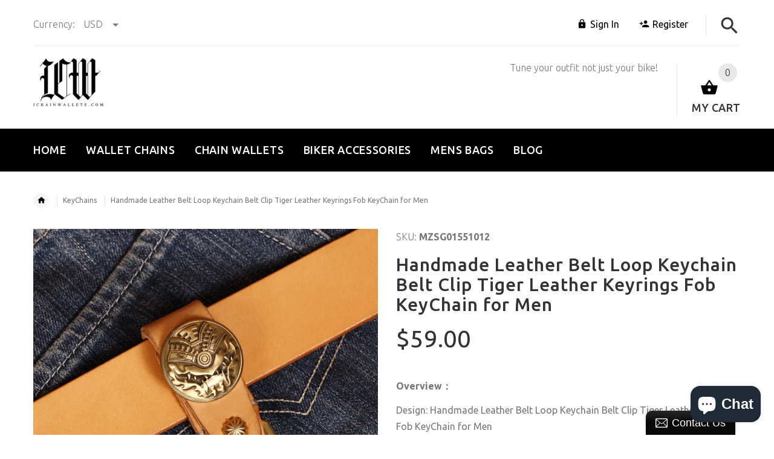

--- FILE ---
content_type: text/html; charset=utf-8
request_url: https://ichainwallets.com/collections/keychains/products/handmade-leather-brass-keyring-with-belt-loop-tiger-leather-keyrings-car-keychain-for-men
body_size: 34084
content:
<!doctype html>
<!--[if lt IE 7]><html class="no-js ie6 oldie" lang="en"><![endif]-->
<!--[if IE 7]><html class="no-js ie7 oldie" lang="en"><![endif]-->
<!--[if IE 8]><html class="no-js ie8 oldie" lang="en"><![endif]-->
<!--[if gt IE 8]><!--><html lang="en"><!--<![endif]-->
<head>
<script type="text/javascript" src="https://edge.personalizer.io/storefront/2.0.0/js/shopify/storefront.min.js?key=vvhrl-e4qc2hrb8efu1pie1qz-xzwo6&shop=ichainwallets.myshopify.com"></script>
<script>
window.LimeSpot = window.LimeSpot === undefined ? {} : LimeSpot;
LimeSpot.PageInfo = { Type: "Product", ReferenceIdentifier: "6829462716525"};

LimeSpot.StoreInfo = { Theme: "theme-export-iwalletsmen-com-ichainwallets-05" };


LimeSpot.CartItems = [];
</script>





    <!-- v2.1.5 -->
  <meta charset="utf-8">
  <!--[if IE]>
<meta http-equiv="X-UA-Compatible" content="IE=edge">
<![endif]-->
  <meta name="viewport" content="width=device-width, initial-scale=1.0">
  <meta name="keywords" content="Shopify Template" />
  <meta name="author" content="etheme.com">
  <meta name="google-site-verification" content="hSupGNtk9oRw4VUrpX-ER4qMlM-2VgsRP_poz_N4zko" />
  <meta name="p:domain_verify" content="f64af96b1de044dbbbbb16d097bb2f7b"/>
  <!-- Social meta ================================================== -->
  

  <meta property="og:type" content="product">
  <meta property="og:title" content="Handmade Leather Belt Loop Keychain Belt Clip Tiger Leather Keyrings Fob KeyChain for Men">
  <meta property="og:url" content="https://ichainwallets.com/products/handmade-leather-brass-keyring-with-belt-loop-tiger-leather-keyrings-car-keychain-for-men">
  
  <meta property="og:image" content="http://ichainwallets.com/cdn/shop/products/11_O1CN01bS8ttJ1bi83vZDpP7__2415473498_grande.jpg?v=1655686336">
  <meta property="og:image:secure_url" content="https://ichainwallets.com/cdn/shop/products/11_O1CN01bS8ttJ1bi83vZDpP7__2415473498_grande.jpg?v=1655686336">
  
  <meta property="og:price:amount" content="59.00">
  <meta property="og:price:currency" content="USD">



  <meta property="og:description" content="Overview： Design: Handmade Leather Belt Loop Keychain Belt Clip​ Tiger Leather Keyrings Fob KeyChain for MenIn Stock:  3-5 days for processingInclude: The KeyringPersonalized: NoColor:  CopperMeasures: 10cmLeather: CowhideWeight: 0.1 kgStyle: Handmade Leather Brass Keyring With Belt Loop Tiger Leather Keyrings Car KeyC">


<meta property="og:site_name" content="iChainWallets">



  <meta name="twitter:card" content="summary">




  <meta name="twitter:title" content="Handmade Leather Belt Loop Keychain Belt Clip Tiger Leather Keyrings Fob KeyChain for Men">
  <meta name="twitter:description" content="Overview：
Design: Handmade Leather Belt Loop Keychain Belt Clip​ Tiger Leather Keyrings Fob KeyChain for MenIn Stock:  3-5 days for processingInclude: The KeyringPersonalized: NoColor:  CopperMeasures">
  <meta name="twitter:image" content="https://ichainwallets.com/cdn/shop/products/11_O1CN01bS8ttJ1bi83vZDpP7__2415473498_large.jpg?v=1655686336">
  <meta name="twitter:image:width" content="480">
  <meta name="twitter:image:height" content="480">


  
  
  <script async src="//static.zotabox.com/3/2/322536db15779e2cfd0580c8d0fb17fc/widgets.js"></script>

  <title>Handmade Leather Belt Loop Keychain Belt Clip Tiger Leather Keyrings F &ndash; iChainWallets</title>
  <meta name="description" content="Overview： Design: Handmade Leather Belt Loop Keychain Belt Clip​ Tiger Leather Keyrings Fob KeyChain for MenIn Stock:  3-5 days for processingInclude: The KeyringPersonalized: NoColor:  CopperMeasures: 10cmLeather: CowhideWeight: 0.1 kgStyle: Handmade Leather Brass Keyring With Belt Loop Tiger Leather Keyrings Car KeyC" />
  <link rel="canonical" href="https://ichainwallets.com/products/handmade-leather-brass-keyring-with-belt-loop-tiger-leather-keyrings-car-keychain-for-men" />
  
  <link rel="shortcut icon" href="//ichainwallets.com/cdn/shop/t/2/assets/favicon.png?v=103864241748213839081522933799" type="image/x-icon" />
  
  
  	<link href='https://fonts.googleapis.com/css?family=Ubuntu:400,300,700,500' rel='stylesheet' type='text/css'>
  
  
  <link href="//ichainwallets.com/cdn/shop/t/2/assets/slick.css?v=96730455721061752051522933212" rel="stylesheet" type="text/css" media="all" />
<link href="//ichainwallets.com/cdn/shop/t/2/assets/slick-theme.css?v=46761476101705646951522933211" rel="stylesheet" type="text/css" media="all" />
<link href="//ichainwallets.com/cdn/shop/t/2/assets/magnific-popup.css?v=161367216293826210151522933210" rel="stylesheet" type="text/css" media="all" />

<link href="//ichainwallets.com/cdn/shop/t/2/assets/settings.css?v=60780944865332802341522933211" rel="stylesheet" type="text/css" media="all" />

<link href="//ichainwallets.com/cdn/shop/t/2/assets/style.css?v=72295205322571128501764231905" rel="stylesheet" type="text/css" media="all" />

<link href="//ichainwallets.com/cdn/shop/t/2/assets/css-liquid.css?v=3807300663482356641522933975" rel="stylesheet" type="text/css" media="all" />
<link href="//ichainwallets.com/cdn/shop/t/2/assets/stylefont.css?v=73402669988101712791522933213" rel="stylesheet" type="text/css" media="all" />


  <script src="//ichainwallets.com/cdn/shop/t/2/assets/vendor.js?v=31866098508433868681522933214" type="text/javascript"></script>

  <script src="//ichainwallets.com/cdn/shop/t/2/assets/jquery.cookie.js?v=177500111459531585031522933208" type="text/javascript"></script>
  
  
  <script>window.performance && window.performance.mark && window.performance.mark('shopify.content_for_header.start');</script><meta name="google-site-verification" content="ok8tZg4DOPizNe4iLQ05C8AbjQw7qjagfE0iJAahQLc">
<meta id="shopify-digital-wallet" name="shopify-digital-wallet" content="/1914110010/digital_wallets/dialog">
<meta name="shopify-checkout-api-token" content="149e606818ca7c3236d806e6b1763d92">
<meta id="in-context-paypal-metadata" data-shop-id="1914110010" data-venmo-supported="false" data-environment="production" data-locale="en_US" data-paypal-v4="true" data-currency="USD">
<link rel="alternate" type="application/json+oembed" href="https://ichainwallets.com/products/handmade-leather-brass-keyring-with-belt-loop-tiger-leather-keyrings-car-keychain-for-men.oembed">
<script async="async" src="/checkouts/internal/preloads.js?locale=en-US"></script>
<script id="shopify-features" type="application/json">{"accessToken":"149e606818ca7c3236d806e6b1763d92","betas":["rich-media-storefront-analytics"],"domain":"ichainwallets.com","predictiveSearch":true,"shopId":1914110010,"locale":"en"}</script>
<script>var Shopify = Shopify || {};
Shopify.shop = "ichainwallets.myshopify.com";
Shopify.locale = "en";
Shopify.currency = {"active":"USD","rate":"1.0"};
Shopify.country = "US";
Shopify.theme = {"name":"theme-export-iwalletsmen-com-ichainwallets-05","id":13601177658,"schema_name":"Yourstore","schema_version":"2.0.0","theme_store_id":null,"role":"main"};
Shopify.theme.handle = "null";
Shopify.theme.style = {"id":null,"handle":null};
Shopify.cdnHost = "ichainwallets.com/cdn";
Shopify.routes = Shopify.routes || {};
Shopify.routes.root = "/";</script>
<script type="module">!function(o){(o.Shopify=o.Shopify||{}).modules=!0}(window);</script>
<script>!function(o){function n(){var o=[];function n(){o.push(Array.prototype.slice.apply(arguments))}return n.q=o,n}var t=o.Shopify=o.Shopify||{};t.loadFeatures=n(),t.autoloadFeatures=n()}(window);</script>
<script id="shop-js-analytics" type="application/json">{"pageType":"product"}</script>
<script defer="defer" async type="module" src="//ichainwallets.com/cdn/shopifycloud/shop-js/modules/v2/client.init-shop-cart-sync_BT-GjEfc.en.esm.js"></script>
<script defer="defer" async type="module" src="//ichainwallets.com/cdn/shopifycloud/shop-js/modules/v2/chunk.common_D58fp_Oc.esm.js"></script>
<script defer="defer" async type="module" src="//ichainwallets.com/cdn/shopifycloud/shop-js/modules/v2/chunk.modal_xMitdFEc.esm.js"></script>
<script type="module">
  await import("//ichainwallets.com/cdn/shopifycloud/shop-js/modules/v2/client.init-shop-cart-sync_BT-GjEfc.en.esm.js");
await import("//ichainwallets.com/cdn/shopifycloud/shop-js/modules/v2/chunk.common_D58fp_Oc.esm.js");
await import("//ichainwallets.com/cdn/shopifycloud/shop-js/modules/v2/chunk.modal_xMitdFEc.esm.js");

  window.Shopify.SignInWithShop?.initShopCartSync?.({"fedCMEnabled":true,"windoidEnabled":true});

</script>
<script>(function() {
  var isLoaded = false;
  function asyncLoad() {
    if (isLoaded) return;
    isLoaded = true;
    var urls = ["https:\/\/edge.personalizer.io\/storefront\/2.0.0\/js\/shopify\/storefront.min.js?key=vvhrl-e4qc2hrb8efu1pie1qz-xzwo6\u0026shop=ichainwallets.myshopify.com"];
    for (var i = 0; i < urls.length; i++) {
      var s = document.createElement('script');
      s.type = 'text/javascript';
      s.async = true;
      s.src = urls[i];
      var x = document.getElementsByTagName('script')[0];
      x.parentNode.insertBefore(s, x);
    }
  };
  if(window.attachEvent) {
    window.attachEvent('onload', asyncLoad);
  } else {
    window.addEventListener('load', asyncLoad, false);
  }
})();</script>
<script id="__st">var __st={"a":1914110010,"offset":-28800,"reqid":"24f32ab4-772b-4743-a42d-3b20b96f3898-1769097341","pageurl":"ichainwallets.com\/collections\/keychains\/products\/handmade-leather-brass-keyring-with-belt-loop-tiger-leather-keyrings-car-keychain-for-men","u":"a90f9b501346","p":"product","rtyp":"product","rid":6829462716525};</script>
<script>window.ShopifyPaypalV4VisibilityTracking = true;</script>
<script id="captcha-bootstrap">!function(){'use strict';const t='contact',e='account',n='new_comment',o=[[t,t],['blogs',n],['comments',n],[t,'customer']],c=[[e,'customer_login'],[e,'guest_login'],[e,'recover_customer_password'],[e,'create_customer']],r=t=>t.map((([t,e])=>`form[action*='/${t}']:not([data-nocaptcha='true']) input[name='form_type'][value='${e}']`)).join(','),a=t=>()=>t?[...document.querySelectorAll(t)].map((t=>t.form)):[];function s(){const t=[...o],e=r(t);return a(e)}const i='password',u='form_key',d=['recaptcha-v3-token','g-recaptcha-response','h-captcha-response',i],f=()=>{try{return window.sessionStorage}catch{return}},m='__shopify_v',_=t=>t.elements[u];function p(t,e,n=!1){try{const o=window.sessionStorage,c=JSON.parse(o.getItem(e)),{data:r}=function(t){const{data:e,action:n}=t;return t[m]||n?{data:e,action:n}:{data:t,action:n}}(c);for(const[e,n]of Object.entries(r))t.elements[e]&&(t.elements[e].value=n);n&&o.removeItem(e)}catch(o){console.error('form repopulation failed',{error:o})}}const l='form_type',E='cptcha';function T(t){t.dataset[E]=!0}const w=window,h=w.document,L='Shopify',v='ce_forms',y='captcha';let A=!1;((t,e)=>{const n=(g='f06e6c50-85a8-45c8-87d0-21a2b65856fe',I='https://cdn.shopify.com/shopifycloud/storefront-forms-hcaptcha/ce_storefront_forms_captcha_hcaptcha.v1.5.2.iife.js',D={infoText:'Protected by hCaptcha',privacyText:'Privacy',termsText:'Terms'},(t,e,n)=>{const o=w[L][v],c=o.bindForm;if(c)return c(t,g,e,D).then(n);var r;o.q.push([[t,g,e,D],n]),r=I,A||(h.body.append(Object.assign(h.createElement('script'),{id:'captcha-provider',async:!0,src:r})),A=!0)});var g,I,D;w[L]=w[L]||{},w[L][v]=w[L][v]||{},w[L][v].q=[],w[L][y]=w[L][y]||{},w[L][y].protect=function(t,e){n(t,void 0,e),T(t)},Object.freeze(w[L][y]),function(t,e,n,w,h,L){const[v,y,A,g]=function(t,e,n){const i=e?o:[],u=t?c:[],d=[...i,...u],f=r(d),m=r(i),_=r(d.filter((([t,e])=>n.includes(e))));return[a(f),a(m),a(_),s()]}(w,h,L),I=t=>{const e=t.target;return e instanceof HTMLFormElement?e:e&&e.form},D=t=>v().includes(t);t.addEventListener('submit',(t=>{const e=I(t);if(!e)return;const n=D(e)&&!e.dataset.hcaptchaBound&&!e.dataset.recaptchaBound,o=_(e),c=g().includes(e)&&(!o||!o.value);(n||c)&&t.preventDefault(),c&&!n&&(function(t){try{if(!f())return;!function(t){const e=f();if(!e)return;const n=_(t);if(!n)return;const o=n.value;o&&e.removeItem(o)}(t);const e=Array.from(Array(32),(()=>Math.random().toString(36)[2])).join('');!function(t,e){_(t)||t.append(Object.assign(document.createElement('input'),{type:'hidden',name:u})),t.elements[u].value=e}(t,e),function(t,e){const n=f();if(!n)return;const o=[...t.querySelectorAll(`input[type='${i}']`)].map((({name:t})=>t)),c=[...d,...o],r={};for(const[a,s]of new FormData(t).entries())c.includes(a)||(r[a]=s);n.setItem(e,JSON.stringify({[m]:1,action:t.action,data:r}))}(t,e)}catch(e){console.error('failed to persist form',e)}}(e),e.submit())}));const S=(t,e)=>{t&&!t.dataset[E]&&(n(t,e.some((e=>e===t))),T(t))};for(const o of['focusin','change'])t.addEventListener(o,(t=>{const e=I(t);D(e)&&S(e,y())}));const B=e.get('form_key'),M=e.get(l),P=B&&M;t.addEventListener('DOMContentLoaded',(()=>{const t=y();if(P)for(const e of t)e.elements[l].value===M&&p(e,B);[...new Set([...A(),...v().filter((t=>'true'===t.dataset.shopifyCaptcha))])].forEach((e=>S(e,t)))}))}(h,new URLSearchParams(w.location.search),n,t,e,['guest_login'])})(!0,!0)}();</script>
<script integrity="sha256-4kQ18oKyAcykRKYeNunJcIwy7WH5gtpwJnB7kiuLZ1E=" data-source-attribution="shopify.loadfeatures" defer="defer" src="//ichainwallets.com/cdn/shopifycloud/storefront/assets/storefront/load_feature-a0a9edcb.js" crossorigin="anonymous"></script>
<script data-source-attribution="shopify.dynamic_checkout.dynamic.init">var Shopify=Shopify||{};Shopify.PaymentButton=Shopify.PaymentButton||{isStorefrontPortableWallets:!0,init:function(){window.Shopify.PaymentButton.init=function(){};var t=document.createElement("script");t.src="https://ichainwallets.com/cdn/shopifycloud/portable-wallets/latest/portable-wallets.en.js",t.type="module",document.head.appendChild(t)}};
</script>
<script data-source-attribution="shopify.dynamic_checkout.buyer_consent">
  function portableWalletsHideBuyerConsent(e){var t=document.getElementById("shopify-buyer-consent"),n=document.getElementById("shopify-subscription-policy-button");t&&n&&(t.classList.add("hidden"),t.setAttribute("aria-hidden","true"),n.removeEventListener("click",e))}function portableWalletsShowBuyerConsent(e){var t=document.getElementById("shopify-buyer-consent"),n=document.getElementById("shopify-subscription-policy-button");t&&n&&(t.classList.remove("hidden"),t.removeAttribute("aria-hidden"),n.addEventListener("click",e))}window.Shopify?.PaymentButton&&(window.Shopify.PaymentButton.hideBuyerConsent=portableWalletsHideBuyerConsent,window.Shopify.PaymentButton.showBuyerConsent=portableWalletsShowBuyerConsent);
</script>
<script data-source-attribution="shopify.dynamic_checkout.cart.bootstrap">document.addEventListener("DOMContentLoaded",(function(){function t(){return document.querySelector("shopify-accelerated-checkout-cart, shopify-accelerated-checkout")}if(t())Shopify.PaymentButton.init();else{new MutationObserver((function(e,n){t()&&(Shopify.PaymentButton.init(),n.disconnect())})).observe(document.body,{childList:!0,subtree:!0})}}));
</script>
<link id="shopify-accelerated-checkout-styles" rel="stylesheet" media="screen" href="https://ichainwallets.com/cdn/shopifycloud/portable-wallets/latest/accelerated-checkout-backwards-compat.css" crossorigin="anonymous">
<style id="shopify-accelerated-checkout-cart">
        #shopify-buyer-consent {
  margin-top: 1em;
  display: inline-block;
  width: 100%;
}

#shopify-buyer-consent.hidden {
  display: none;
}

#shopify-subscription-policy-button {
  background: none;
  border: none;
  padding: 0;
  text-decoration: underline;
  font-size: inherit;
  cursor: pointer;
}

#shopify-subscription-policy-button::before {
  box-shadow: none;
}

      </style>

<script>window.performance && window.performance.mark && window.performance.mark('shopify.content_for_header.end');</script>

  <script src="//ichainwallets.com/cdn/shopifycloud/storefront/assets/themes_support/option_selection-b017cd28.js" type="text/javascript"></script>
  <script src="//ichainwallets.com/cdn/shopifycloud/storefront/assets/themes_support/api.jquery-7ab1a3a4.js" type="text/javascript"></script>
  <script src="//ichainwallets.com/cdn/shop/t/2/assets/cart.api.js?v=160752292597120866881522933204" type="text/javascript"></script>

  
  
  <style>
    /*Footer*/
    
    
    @media (min-width: 1024px) {
      .fixedbar .cart .dropdown > a .icon {
        color: #ffffff !important;
      }
      .fixedbar .cart .dropdown > a:hover .icon {
        color: #ffffff !important;
      }
    }
    
    
    body.index .layout-4 .container:first-child,
    body.index .layout-0 .container:first-child {
      border-top: 1px solid #e5e5e5;
      padding-top: 60px;
    }
    footer .subscribe-box input {
      border: 1px solid #e5e5e5;
    }
    
    
    #fitImageInTheme .product__inside__image {
      overflow: hidden;
    }
    #fitImageInTheme .product__inside__image > a:first-child {
      display: flex;
      height: 200px;
      align-items: center;
    }
    #fitImageInTheme .product__inside__image > a:first-child img {
      width: 100%;
    }
    
    
    .breadcrumbs,
    #pageContent {
      visibility:visible!important;
      -webkit-transition: opacity .4s ease-out;
      -moz-transition: opacity .4s ease-out;
      -o-transition: opacity .4s ease-out;
      transition: opacity .4s ease-out;
      opacity: 1!important; 
    }
    .breadcrumbs.show,
    #pageContent.show {
      opacity: 1;
      visibility: visible;
    }
    
    
  </style>
  <meta name="p:domain_verify" content="f64af96b1de044dbbbbb16d097bb2f7b"/>



<!-- BeginConsistentCartAddon --><script>Shopify.customer_logged_in = false ;Shopify.customer_email = "" ;Shopify.log_uuids = true;</script><!-- EndConsistentCartAddon -->
<!-- BEGIN app block: shopify://apps/seowill-seoant-ai-seo/blocks/seoant-core/8e57283b-dcb0-4f7b-a947-fb5c57a0d59d -->
<!--SEOAnt Core By SEOAnt Teams, v0.1.6 START -->







    <!-- BEGIN app snippet: Product-JSON-LD --><!-- END app snippet -->


<!-- SON-LD generated By SEOAnt END -->



<!-- Start : SEOAnt BrokenLink Redirect --><script type="text/javascript">
    !function(t){var e={};function r(n){if(e[n])return e[n].exports;var o=e[n]={i:n,l:!1,exports:{}};return t[n].call(o.exports,o,o.exports,r),o.l=!0,o.exports}r.m=t,r.c=e,r.d=function(t,e,n){r.o(t,e)||Object.defineProperty(t,e,{enumerable:!0,get:n})},r.r=function(t){"undefined"!==typeof Symbol&&Symbol.toStringTag&&Object.defineProperty(t,Symbol.toStringTag,{value:"Module"}),Object.defineProperty(t,"__esModule",{value:!0})},r.t=function(t,e){if(1&e&&(t=r(t)),8&e)return t;if(4&e&&"object"===typeof t&&t&&t.__esModule)return t;var n=Object.create(null);if(r.r(n),Object.defineProperty(n,"default",{enumerable:!0,value:t}),2&e&&"string"!=typeof t)for(var o in t)r.d(n,o,function(e){return t[e]}.bind(null,o));return n},r.n=function(t){var e=t&&t.__esModule?function(){return t.default}:function(){return t};return r.d(e,"a",e),e},r.o=function(t,e){return Object.prototype.hasOwnProperty.call(t,e)},r.p="",r(r.s=11)}([function(t,e,r){"use strict";var n=r(2),o=Object.prototype.toString;function i(t){return"[object Array]"===o.call(t)}function a(t){return"undefined"===typeof t}function u(t){return null!==t&&"object"===typeof t}function s(t){return"[object Function]"===o.call(t)}function c(t,e){if(null!==t&&"undefined"!==typeof t)if("object"!==typeof t&&(t=[t]),i(t))for(var r=0,n=t.length;r<n;r++)e.call(null,t[r],r,t);else for(var o in t)Object.prototype.hasOwnProperty.call(t,o)&&e.call(null,t[o],o,t)}t.exports={isArray:i,isArrayBuffer:function(t){return"[object ArrayBuffer]"===o.call(t)},isBuffer:function(t){return null!==t&&!a(t)&&null!==t.constructor&&!a(t.constructor)&&"function"===typeof t.constructor.isBuffer&&t.constructor.isBuffer(t)},isFormData:function(t){return"undefined"!==typeof FormData&&t instanceof FormData},isArrayBufferView:function(t){return"undefined"!==typeof ArrayBuffer&&ArrayBuffer.isView?ArrayBuffer.isView(t):t&&t.buffer&&t.buffer instanceof ArrayBuffer},isString:function(t){return"string"===typeof t},isNumber:function(t){return"number"===typeof t},isObject:u,isUndefined:a,isDate:function(t){return"[object Date]"===o.call(t)},isFile:function(t){return"[object File]"===o.call(t)},isBlob:function(t){return"[object Blob]"===o.call(t)},isFunction:s,isStream:function(t){return u(t)&&s(t.pipe)},isURLSearchParams:function(t){return"undefined"!==typeof URLSearchParams&&t instanceof URLSearchParams},isStandardBrowserEnv:function(){return("undefined"===typeof navigator||"ReactNative"!==navigator.product&&"NativeScript"!==navigator.product&&"NS"!==navigator.product)&&("undefined"!==typeof window&&"undefined"!==typeof document)},forEach:c,merge:function t(){var e={};function r(r,n){"object"===typeof e[n]&&"object"===typeof r?e[n]=t(e[n],r):e[n]=r}for(var n=0,o=arguments.length;n<o;n++)c(arguments[n],r);return e},deepMerge:function t(){var e={};function r(r,n){"object"===typeof e[n]&&"object"===typeof r?e[n]=t(e[n],r):e[n]="object"===typeof r?t({},r):r}for(var n=0,o=arguments.length;n<o;n++)c(arguments[n],r);return e},extend:function(t,e,r){return c(e,(function(e,o){t[o]=r&&"function"===typeof e?n(e,r):e})),t},trim:function(t){return t.replace(/^\s*/,"").replace(/\s*$/,"")}}},function(t,e,r){t.exports=r(12)},function(t,e,r){"use strict";t.exports=function(t,e){return function(){for(var r=new Array(arguments.length),n=0;n<r.length;n++)r[n]=arguments[n];return t.apply(e,r)}}},function(t,e,r){"use strict";var n=r(0);function o(t){return encodeURIComponent(t).replace(/%40/gi,"@").replace(/%3A/gi,":").replace(/%24/g,"$").replace(/%2C/gi,",").replace(/%20/g,"+").replace(/%5B/gi,"[").replace(/%5D/gi,"]")}t.exports=function(t,e,r){if(!e)return t;var i;if(r)i=r(e);else if(n.isURLSearchParams(e))i=e.toString();else{var a=[];n.forEach(e,(function(t,e){null!==t&&"undefined"!==typeof t&&(n.isArray(t)?e+="[]":t=[t],n.forEach(t,(function(t){n.isDate(t)?t=t.toISOString():n.isObject(t)&&(t=JSON.stringify(t)),a.push(o(e)+"="+o(t))})))})),i=a.join("&")}if(i){var u=t.indexOf("#");-1!==u&&(t=t.slice(0,u)),t+=(-1===t.indexOf("?")?"?":"&")+i}return t}},function(t,e,r){"use strict";t.exports=function(t){return!(!t||!t.__CANCEL__)}},function(t,e,r){"use strict";(function(e){var n=r(0),o=r(19),i={"Content-Type":"application/x-www-form-urlencoded"};function a(t,e){!n.isUndefined(t)&&n.isUndefined(t["Content-Type"])&&(t["Content-Type"]=e)}var u={adapter:function(){var t;return("undefined"!==typeof XMLHttpRequest||"undefined"!==typeof e&&"[object process]"===Object.prototype.toString.call(e))&&(t=r(6)),t}(),transformRequest:[function(t,e){return o(e,"Accept"),o(e,"Content-Type"),n.isFormData(t)||n.isArrayBuffer(t)||n.isBuffer(t)||n.isStream(t)||n.isFile(t)||n.isBlob(t)?t:n.isArrayBufferView(t)?t.buffer:n.isURLSearchParams(t)?(a(e,"application/x-www-form-urlencoded;charset=utf-8"),t.toString()):n.isObject(t)?(a(e,"application/json;charset=utf-8"),JSON.stringify(t)):t}],transformResponse:[function(t){if("string"===typeof t)try{t=JSON.parse(t)}catch(e){}return t}],timeout:0,xsrfCookieName:"XSRF-TOKEN",xsrfHeaderName:"X-XSRF-TOKEN",maxContentLength:-1,validateStatus:function(t){return t>=200&&t<300},headers:{common:{Accept:"application/json, text/plain, */*"}}};n.forEach(["delete","get","head"],(function(t){u.headers[t]={}})),n.forEach(["post","put","patch"],(function(t){u.headers[t]=n.merge(i)})),t.exports=u}).call(this,r(18))},function(t,e,r){"use strict";var n=r(0),o=r(20),i=r(3),a=r(22),u=r(25),s=r(26),c=r(7);t.exports=function(t){return new Promise((function(e,f){var l=t.data,p=t.headers;n.isFormData(l)&&delete p["Content-Type"];var h=new XMLHttpRequest;if(t.auth){var d=t.auth.username||"",m=t.auth.password||"";p.Authorization="Basic "+btoa(d+":"+m)}var y=a(t.baseURL,t.url);if(h.open(t.method.toUpperCase(),i(y,t.params,t.paramsSerializer),!0),h.timeout=t.timeout,h.onreadystatechange=function(){if(h&&4===h.readyState&&(0!==h.status||h.responseURL&&0===h.responseURL.indexOf("file:"))){var r="getAllResponseHeaders"in h?u(h.getAllResponseHeaders()):null,n={data:t.responseType&&"text"!==t.responseType?h.response:h.responseText,status:h.status,statusText:h.statusText,headers:r,config:t,request:h};o(e,f,n),h=null}},h.onabort=function(){h&&(f(c("Request aborted",t,"ECONNABORTED",h)),h=null)},h.onerror=function(){f(c("Network Error",t,null,h)),h=null},h.ontimeout=function(){var e="timeout of "+t.timeout+"ms exceeded";t.timeoutErrorMessage&&(e=t.timeoutErrorMessage),f(c(e,t,"ECONNABORTED",h)),h=null},n.isStandardBrowserEnv()){var v=r(27),g=(t.withCredentials||s(y))&&t.xsrfCookieName?v.read(t.xsrfCookieName):void 0;g&&(p[t.xsrfHeaderName]=g)}if("setRequestHeader"in h&&n.forEach(p,(function(t,e){"undefined"===typeof l&&"content-type"===e.toLowerCase()?delete p[e]:h.setRequestHeader(e,t)})),n.isUndefined(t.withCredentials)||(h.withCredentials=!!t.withCredentials),t.responseType)try{h.responseType=t.responseType}catch(w){if("json"!==t.responseType)throw w}"function"===typeof t.onDownloadProgress&&h.addEventListener("progress",t.onDownloadProgress),"function"===typeof t.onUploadProgress&&h.upload&&h.upload.addEventListener("progress",t.onUploadProgress),t.cancelToken&&t.cancelToken.promise.then((function(t){h&&(h.abort(),f(t),h=null)})),void 0===l&&(l=null),h.send(l)}))}},function(t,e,r){"use strict";var n=r(21);t.exports=function(t,e,r,o,i){var a=new Error(t);return n(a,e,r,o,i)}},function(t,e,r){"use strict";var n=r(0);t.exports=function(t,e){e=e||{};var r={},o=["url","method","params","data"],i=["headers","auth","proxy"],a=["baseURL","url","transformRequest","transformResponse","paramsSerializer","timeout","withCredentials","adapter","responseType","xsrfCookieName","xsrfHeaderName","onUploadProgress","onDownloadProgress","maxContentLength","validateStatus","maxRedirects","httpAgent","httpsAgent","cancelToken","socketPath"];n.forEach(o,(function(t){"undefined"!==typeof e[t]&&(r[t]=e[t])})),n.forEach(i,(function(o){n.isObject(e[o])?r[o]=n.deepMerge(t[o],e[o]):"undefined"!==typeof e[o]?r[o]=e[o]:n.isObject(t[o])?r[o]=n.deepMerge(t[o]):"undefined"!==typeof t[o]&&(r[o]=t[o])})),n.forEach(a,(function(n){"undefined"!==typeof e[n]?r[n]=e[n]:"undefined"!==typeof t[n]&&(r[n]=t[n])}));var u=o.concat(i).concat(a),s=Object.keys(e).filter((function(t){return-1===u.indexOf(t)}));return n.forEach(s,(function(n){"undefined"!==typeof e[n]?r[n]=e[n]:"undefined"!==typeof t[n]&&(r[n]=t[n])})),r}},function(t,e,r){"use strict";function n(t){this.message=t}n.prototype.toString=function(){return"Cancel"+(this.message?": "+this.message:"")},n.prototype.__CANCEL__=!0,t.exports=n},function(t,e,r){t.exports=r(13)},function(t,e,r){t.exports=r(30)},function(t,e,r){var n=function(t){"use strict";var e=Object.prototype,r=e.hasOwnProperty,n="function"===typeof Symbol?Symbol:{},o=n.iterator||"@@iterator",i=n.asyncIterator||"@@asyncIterator",a=n.toStringTag||"@@toStringTag";function u(t,e,r){return Object.defineProperty(t,e,{value:r,enumerable:!0,configurable:!0,writable:!0}),t[e]}try{u({},"")}catch(S){u=function(t,e,r){return t[e]=r}}function s(t,e,r,n){var o=e&&e.prototype instanceof l?e:l,i=Object.create(o.prototype),a=new L(n||[]);return i._invoke=function(t,e,r){var n="suspendedStart";return function(o,i){if("executing"===n)throw new Error("Generator is already running");if("completed"===n){if("throw"===o)throw i;return j()}for(r.method=o,r.arg=i;;){var a=r.delegate;if(a){var u=x(a,r);if(u){if(u===f)continue;return u}}if("next"===r.method)r.sent=r._sent=r.arg;else if("throw"===r.method){if("suspendedStart"===n)throw n="completed",r.arg;r.dispatchException(r.arg)}else"return"===r.method&&r.abrupt("return",r.arg);n="executing";var s=c(t,e,r);if("normal"===s.type){if(n=r.done?"completed":"suspendedYield",s.arg===f)continue;return{value:s.arg,done:r.done}}"throw"===s.type&&(n="completed",r.method="throw",r.arg=s.arg)}}}(t,r,a),i}function c(t,e,r){try{return{type:"normal",arg:t.call(e,r)}}catch(S){return{type:"throw",arg:S}}}t.wrap=s;var f={};function l(){}function p(){}function h(){}var d={};d[o]=function(){return this};var m=Object.getPrototypeOf,y=m&&m(m(T([])));y&&y!==e&&r.call(y,o)&&(d=y);var v=h.prototype=l.prototype=Object.create(d);function g(t){["next","throw","return"].forEach((function(e){u(t,e,(function(t){return this._invoke(e,t)}))}))}function w(t,e){var n;this._invoke=function(o,i){function a(){return new e((function(n,a){!function n(o,i,a,u){var s=c(t[o],t,i);if("throw"!==s.type){var f=s.arg,l=f.value;return l&&"object"===typeof l&&r.call(l,"__await")?e.resolve(l.__await).then((function(t){n("next",t,a,u)}),(function(t){n("throw",t,a,u)})):e.resolve(l).then((function(t){f.value=t,a(f)}),(function(t){return n("throw",t,a,u)}))}u(s.arg)}(o,i,n,a)}))}return n=n?n.then(a,a):a()}}function x(t,e){var r=t.iterator[e.method];if(void 0===r){if(e.delegate=null,"throw"===e.method){if(t.iterator.return&&(e.method="return",e.arg=void 0,x(t,e),"throw"===e.method))return f;e.method="throw",e.arg=new TypeError("The iterator does not provide a 'throw' method")}return f}var n=c(r,t.iterator,e.arg);if("throw"===n.type)return e.method="throw",e.arg=n.arg,e.delegate=null,f;var o=n.arg;return o?o.done?(e[t.resultName]=o.value,e.next=t.nextLoc,"return"!==e.method&&(e.method="next",e.arg=void 0),e.delegate=null,f):o:(e.method="throw",e.arg=new TypeError("iterator result is not an object"),e.delegate=null,f)}function b(t){var e={tryLoc:t[0]};1 in t&&(e.catchLoc=t[1]),2 in t&&(e.finallyLoc=t[2],e.afterLoc=t[3]),this.tryEntries.push(e)}function E(t){var e=t.completion||{};e.type="normal",delete e.arg,t.completion=e}function L(t){this.tryEntries=[{tryLoc:"root"}],t.forEach(b,this),this.reset(!0)}function T(t){if(t){var e=t[o];if(e)return e.call(t);if("function"===typeof t.next)return t;if(!isNaN(t.length)){var n=-1,i=function e(){for(;++n<t.length;)if(r.call(t,n))return e.value=t[n],e.done=!1,e;return e.value=void 0,e.done=!0,e};return i.next=i}}return{next:j}}function j(){return{value:void 0,done:!0}}return p.prototype=v.constructor=h,h.constructor=p,p.displayName=u(h,a,"GeneratorFunction"),t.isGeneratorFunction=function(t){var e="function"===typeof t&&t.constructor;return!!e&&(e===p||"GeneratorFunction"===(e.displayName||e.name))},t.mark=function(t){return Object.setPrototypeOf?Object.setPrototypeOf(t,h):(t.__proto__=h,u(t,a,"GeneratorFunction")),t.prototype=Object.create(v),t},t.awrap=function(t){return{__await:t}},g(w.prototype),w.prototype[i]=function(){return this},t.AsyncIterator=w,t.async=function(e,r,n,o,i){void 0===i&&(i=Promise);var a=new w(s(e,r,n,o),i);return t.isGeneratorFunction(r)?a:a.next().then((function(t){return t.done?t.value:a.next()}))},g(v),u(v,a,"Generator"),v[o]=function(){return this},v.toString=function(){return"[object Generator]"},t.keys=function(t){var e=[];for(var r in t)e.push(r);return e.reverse(),function r(){for(;e.length;){var n=e.pop();if(n in t)return r.value=n,r.done=!1,r}return r.done=!0,r}},t.values=T,L.prototype={constructor:L,reset:function(t){if(this.prev=0,this.next=0,this.sent=this._sent=void 0,this.done=!1,this.delegate=null,this.method="next",this.arg=void 0,this.tryEntries.forEach(E),!t)for(var e in this)"t"===e.charAt(0)&&r.call(this,e)&&!isNaN(+e.slice(1))&&(this[e]=void 0)},stop:function(){this.done=!0;var t=this.tryEntries[0].completion;if("throw"===t.type)throw t.arg;return this.rval},dispatchException:function(t){if(this.done)throw t;var e=this;function n(r,n){return a.type="throw",a.arg=t,e.next=r,n&&(e.method="next",e.arg=void 0),!!n}for(var o=this.tryEntries.length-1;o>=0;--o){var i=this.tryEntries[o],a=i.completion;if("root"===i.tryLoc)return n("end");if(i.tryLoc<=this.prev){var u=r.call(i,"catchLoc"),s=r.call(i,"finallyLoc");if(u&&s){if(this.prev<i.catchLoc)return n(i.catchLoc,!0);if(this.prev<i.finallyLoc)return n(i.finallyLoc)}else if(u){if(this.prev<i.catchLoc)return n(i.catchLoc,!0)}else{if(!s)throw new Error("try statement without catch or finally");if(this.prev<i.finallyLoc)return n(i.finallyLoc)}}}},abrupt:function(t,e){for(var n=this.tryEntries.length-1;n>=0;--n){var o=this.tryEntries[n];if(o.tryLoc<=this.prev&&r.call(o,"finallyLoc")&&this.prev<o.finallyLoc){var i=o;break}}i&&("break"===t||"continue"===t)&&i.tryLoc<=e&&e<=i.finallyLoc&&(i=null);var a=i?i.completion:{};return a.type=t,a.arg=e,i?(this.method="next",this.next=i.finallyLoc,f):this.complete(a)},complete:function(t,e){if("throw"===t.type)throw t.arg;return"break"===t.type||"continue"===t.type?this.next=t.arg:"return"===t.type?(this.rval=this.arg=t.arg,this.method="return",this.next="end"):"normal"===t.type&&e&&(this.next=e),f},finish:function(t){for(var e=this.tryEntries.length-1;e>=0;--e){var r=this.tryEntries[e];if(r.finallyLoc===t)return this.complete(r.completion,r.afterLoc),E(r),f}},catch:function(t){for(var e=this.tryEntries.length-1;e>=0;--e){var r=this.tryEntries[e];if(r.tryLoc===t){var n=r.completion;if("throw"===n.type){var o=n.arg;E(r)}return o}}throw new Error("illegal catch attempt")},delegateYield:function(t,e,r){return this.delegate={iterator:T(t),resultName:e,nextLoc:r},"next"===this.method&&(this.arg=void 0),f}},t}(t.exports);try{regeneratorRuntime=n}catch(o){Function("r","regeneratorRuntime = r")(n)}},function(t,e,r){"use strict";var n=r(0),o=r(2),i=r(14),a=r(8);function u(t){var e=new i(t),r=o(i.prototype.request,e);return n.extend(r,i.prototype,e),n.extend(r,e),r}var s=u(r(5));s.Axios=i,s.create=function(t){return u(a(s.defaults,t))},s.Cancel=r(9),s.CancelToken=r(28),s.isCancel=r(4),s.all=function(t){return Promise.all(t)},s.spread=r(29),t.exports=s,t.exports.default=s},function(t,e,r){"use strict";var n=r(0),o=r(3),i=r(15),a=r(16),u=r(8);function s(t){this.defaults=t,this.interceptors={request:new i,response:new i}}s.prototype.request=function(t){"string"===typeof t?(t=arguments[1]||{}).url=arguments[0]:t=t||{},(t=u(this.defaults,t)).method?t.method=t.method.toLowerCase():this.defaults.method?t.method=this.defaults.method.toLowerCase():t.method="get";var e=[a,void 0],r=Promise.resolve(t);for(this.interceptors.request.forEach((function(t){e.unshift(t.fulfilled,t.rejected)})),this.interceptors.response.forEach((function(t){e.push(t.fulfilled,t.rejected)}));e.length;)r=r.then(e.shift(),e.shift());return r},s.prototype.getUri=function(t){return t=u(this.defaults,t),o(t.url,t.params,t.paramsSerializer).replace(/^\?/,"")},n.forEach(["delete","get","head","options"],(function(t){s.prototype[t]=function(e,r){return this.request(n.merge(r||{},{method:t,url:e}))}})),n.forEach(["post","put","patch"],(function(t){s.prototype[t]=function(e,r,o){return this.request(n.merge(o||{},{method:t,url:e,data:r}))}})),t.exports=s},function(t,e,r){"use strict";var n=r(0);function o(){this.handlers=[]}o.prototype.use=function(t,e){return this.handlers.push({fulfilled:t,rejected:e}),this.handlers.length-1},o.prototype.eject=function(t){this.handlers[t]&&(this.handlers[t]=null)},o.prototype.forEach=function(t){n.forEach(this.handlers,(function(e){null!==e&&t(e)}))},t.exports=o},function(t,e,r){"use strict";var n=r(0),o=r(17),i=r(4),a=r(5);function u(t){t.cancelToken&&t.cancelToken.throwIfRequested()}t.exports=function(t){return u(t),t.headers=t.headers||{},t.data=o(t.data,t.headers,t.transformRequest),t.headers=n.merge(t.headers.common||{},t.headers[t.method]||{},t.headers),n.forEach(["delete","get","head","post","put","patch","common"],(function(e){delete t.headers[e]})),(t.adapter||a.adapter)(t).then((function(e){return u(t),e.data=o(e.data,e.headers,t.transformResponse),e}),(function(e){return i(e)||(u(t),e&&e.response&&(e.response.data=o(e.response.data,e.response.headers,t.transformResponse))),Promise.reject(e)}))}},function(t,e,r){"use strict";var n=r(0);t.exports=function(t,e,r){return n.forEach(r,(function(r){t=r(t,e)})),t}},function(t,e){var r,n,o=t.exports={};function i(){throw new Error("setTimeout has not been defined")}function a(){throw new Error("clearTimeout has not been defined")}function u(t){if(r===setTimeout)return setTimeout(t,0);if((r===i||!r)&&setTimeout)return r=setTimeout,setTimeout(t,0);try{return r(t,0)}catch(e){try{return r.call(null,t,0)}catch(e){return r.call(this,t,0)}}}!function(){try{r="function"===typeof setTimeout?setTimeout:i}catch(t){r=i}try{n="function"===typeof clearTimeout?clearTimeout:a}catch(t){n=a}}();var s,c=[],f=!1,l=-1;function p(){f&&s&&(f=!1,s.length?c=s.concat(c):l=-1,c.length&&h())}function h(){if(!f){var t=u(p);f=!0;for(var e=c.length;e;){for(s=c,c=[];++l<e;)s&&s[l].run();l=-1,e=c.length}s=null,f=!1,function(t){if(n===clearTimeout)return clearTimeout(t);if((n===a||!n)&&clearTimeout)return n=clearTimeout,clearTimeout(t);try{n(t)}catch(e){try{return n.call(null,t)}catch(e){return n.call(this,t)}}}(t)}}function d(t,e){this.fun=t,this.array=e}function m(){}o.nextTick=function(t){var e=new Array(arguments.length-1);if(arguments.length>1)for(var r=1;r<arguments.length;r++)e[r-1]=arguments[r];c.push(new d(t,e)),1!==c.length||f||u(h)},d.prototype.run=function(){this.fun.apply(null,this.array)},o.title="browser",o.browser=!0,o.env={},o.argv=[],o.version="",o.versions={},o.on=m,o.addListener=m,o.once=m,o.off=m,o.removeListener=m,o.removeAllListeners=m,o.emit=m,o.prependListener=m,o.prependOnceListener=m,o.listeners=function(t){return[]},o.binding=function(t){throw new Error("process.binding is not supported")},o.cwd=function(){return"/"},o.chdir=function(t){throw new Error("process.chdir is not supported")},o.umask=function(){return 0}},function(t,e,r){"use strict";var n=r(0);t.exports=function(t,e){n.forEach(t,(function(r,n){n!==e&&n.toUpperCase()===e.toUpperCase()&&(t[e]=r,delete t[n])}))}},function(t,e,r){"use strict";var n=r(7);t.exports=function(t,e,r){var o=r.config.validateStatus;!o||o(r.status)?t(r):e(n("Request failed with status code "+r.status,r.config,null,r.request,r))}},function(t,e,r){"use strict";t.exports=function(t,e,r,n,o){return t.config=e,r&&(t.code=r),t.request=n,t.response=o,t.isAxiosError=!0,t.toJSON=function(){return{message:this.message,name:this.name,description:this.description,number:this.number,fileName:this.fileName,lineNumber:this.lineNumber,columnNumber:this.columnNumber,stack:this.stack,config:this.config,code:this.code}},t}},function(t,e,r){"use strict";var n=r(23),o=r(24);t.exports=function(t,e){return t&&!n(e)?o(t,e):e}},function(t,e,r){"use strict";t.exports=function(t){return/^([a-z][a-z\d\+\-\.]*:)?\/\//i.test(t)}},function(t,e,r){"use strict";t.exports=function(t,e){return e?t.replace(/\/+$/,"")+"/"+e.replace(/^\/+/,""):t}},function(t,e,r){"use strict";var n=r(0),o=["age","authorization","content-length","content-type","etag","expires","from","host","if-modified-since","if-unmodified-since","last-modified","location","max-forwards","proxy-authorization","referer","retry-after","user-agent"];t.exports=function(t){var e,r,i,a={};return t?(n.forEach(t.split("\n"),(function(t){if(i=t.indexOf(":"),e=n.trim(t.substr(0,i)).toLowerCase(),r=n.trim(t.substr(i+1)),e){if(a[e]&&o.indexOf(e)>=0)return;a[e]="set-cookie"===e?(a[e]?a[e]:[]).concat([r]):a[e]?a[e]+", "+r:r}})),a):a}},function(t,e,r){"use strict";var n=r(0);t.exports=n.isStandardBrowserEnv()?function(){var t,e=/(msie|trident)/i.test(navigator.userAgent),r=document.createElement("a");function o(t){var n=t;return e&&(r.setAttribute("href",n),n=r.href),r.setAttribute("href",n),{href:r.href,protocol:r.protocol?r.protocol.replace(/:$/,""):"",host:r.host,search:r.search?r.search.replace(/^\?/,""):"",hash:r.hash?r.hash.replace(/^#/,""):"",hostname:r.hostname,port:r.port,pathname:"/"===r.pathname.charAt(0)?r.pathname:"/"+r.pathname}}return t=o(window.location.href),function(e){var r=n.isString(e)?o(e):e;return r.protocol===t.protocol&&r.host===t.host}}():function(){return!0}},function(t,e,r){"use strict";var n=r(0);t.exports=n.isStandardBrowserEnv()?{write:function(t,e,r,o,i,a){var u=[];u.push(t+"="+encodeURIComponent(e)),n.isNumber(r)&&u.push("expires="+new Date(r).toGMTString()),n.isString(o)&&u.push("path="+o),n.isString(i)&&u.push("domain="+i),!0===a&&u.push("secure"),document.cookie=u.join("; ")},read:function(t){var e=document.cookie.match(new RegExp("(^|;\\s*)("+t+")=([^;]*)"));return e?decodeURIComponent(e[3]):null},remove:function(t){this.write(t,"",Date.now()-864e5)}}:{write:function(){},read:function(){return null},remove:function(){}}},function(t,e,r){"use strict";var n=r(9);function o(t){if("function"!==typeof t)throw new TypeError("executor must be a function.");var e;this.promise=new Promise((function(t){e=t}));var r=this;t((function(t){r.reason||(r.reason=new n(t),e(r.reason))}))}o.prototype.throwIfRequested=function(){if(this.reason)throw this.reason},o.source=function(){var t;return{token:new o((function(e){t=e})),cancel:t}},t.exports=o},function(t,e,r){"use strict";t.exports=function(t){return function(e){return t.apply(null,e)}}},function(t,e,r){"use strict";r.r(e);var n=r(1),o=r.n(n);function i(t,e,r,n,o,i,a){try{var u=t[i](a),s=u.value}catch(c){return void r(c)}u.done?e(s):Promise.resolve(s).then(n,o)}function a(t){return function(){var e=this,r=arguments;return new Promise((function(n,o){var a=t.apply(e,r);function u(t){i(a,n,o,u,s,"next",t)}function s(t){i(a,n,o,u,s,"throw",t)}u(void 0)}))}}var u=r(10),s=r.n(u);var c=function(t){return function(t){var e=arguments.length>1&&void 0!==arguments[1]?arguments[1]:{},r=arguments.length>2&&void 0!==arguments[2]?arguments[2]:"GET";return r=r.toUpperCase(),new Promise((function(n){var o;"GET"===r&&(o=s.a.get(t,{params:e})),o.then((function(t){n(t.data)}))}))}("https://api-app.seoant.com/api/v1/receive_id",t,"GET")};function f(){return(f=a(o.a.mark((function t(e,r,n){var i;return o.a.wrap((function(t){for(;;)switch(t.prev=t.next){case 0:return i={shop:e,code:r,seogid:n},t.next=3,c(i);case 3:t.sent;case 4:case"end":return t.stop()}}),t)})))).apply(this,arguments)}var l=window.location.href;if(-1!=l.indexOf("seogid")){var p=l.split("seogid");if(void 0!=p[1]){var h=window.location.pathname+window.location.search;window.history.pushState({},0,h),function(t,e,r){f.apply(this,arguments)}("ichainwallets.myshopify.com","",p[1])}}}]);
</script><!-- END : SEOAnt BrokenLink Redirect -->

<!-- Added By SEOAnt AMP. v0.0.1, START --><!-- Added By SEOAnt AMP END -->

<!-- Instant Page START --><!-- Instant Page END -->


<!-- Google search console START v1.0 --><!-- Google search console END v1.0 -->

<!-- Lazy Loading START --><!-- Lazy Loading END -->



<!-- Video Lazy START --><!-- Video Lazy END -->

<!--  SEOAnt Core End -->

<!-- END app block --><!-- BEGIN app block: shopify://apps/essential-announcer/blocks/app-embed/93b5429f-c8d6-4c33-ae14-250fd84f361b --><script>
  
    window.essentialAnnouncementConfigs = [];
  
  window.essentialAnnouncementMeta = {
    productCollections: [{"id":34340143162,"handle":"frontpage","updated_at":"2026-01-21T18:40:37-08:00","published_at":"2018-04-05T05:45:41-07:00","sort_order":"created-desc","template_suffix":null,"published_scope":"web","title":"Home page","body_html":null},{"id":34424389690,"handle":"keychains","title":"KeyChains","updated_at":"2026-01-04T04:02:22-08:00","body_html":"","published_at":"2018-04-06T02:21:44-07:00","sort_order":"best-selling","template_suffix":"","disjunctive":false,"rules":[{"column":"type","relation":"equals","condition":"KeyChain"}],"published_scope":"web"}],
    productData: {"id":6829462716525,"title":"Handmade Leather Belt Loop Keychain Belt Clip Tiger Leather Keyrings Fob KeyChain for Men","handle":"handmade-leather-brass-keyring-with-belt-loop-tiger-leather-keyrings-car-keychain-for-men","description":"\u003cp\u003e\u003cstrong\u003eOverview：\u003c\/strong\u003e\u003c\/p\u003e\n\u003cp\u003e\u003cspan\u003eDesign: Handmade Leather Belt Loop Keychain Belt Clip​ Tiger Leather Keyrings Fob KeyChain for Men\u003c\/span\u003e\u003cbr\u003e\u003cspan\u003eIn Stock:  3-5 days for processing\u003c\/span\u003e\u003cbr\u003e\u003cspan\u003eInclude: The Keyring\u003c\/span\u003e\u003cbr\u003e\u003cspan\u003ePersonalized: No\u003c\/span\u003e\u003cbr\u003e\u003cspan\u003eColor:  Copper\u003c\/span\u003e\u003cbr\u003e\u003cspan\u003eMeasures: 10cm\u003c\/span\u003e\u003cbr\u003e\u003cspan\u003eLeather: Cowhide\u003c\/span\u003e\u003cbr\u003e\u003cspan\u003eWeight: 0.1 kg\u003c\/span\u003e\u003cbr\u003e\u003cspan\u003eStyle: Handmade Leather Brass Keyring With Belt Loop Tiger Leather Keyrings Car KeyChain for Men\u003c\/span\u003e\u003cbr\u003e\u003cspan\u003eVery durable (At least 5 Years) and it should last a life time\u003c\/span\u003e\u003c\/p\u003e\n\u003cp\u003e \u003c\/p\u003e\n\u003cp\u003e\u003cstrong\u003eNote：\u003c\/strong\u003e\u003c\/p\u003e\n\u003cp\u003eEach item will have very slight variances to the pictured item, and the consequence is that you can assure that each one is unique.\u003c\/p\u003e\n\u003cp\u003e The actual color of the item may be slightly different from the picture which is only a representation of the item’s style. The monitor used can significantly darken or change the displayed picture of the item, and there may also be some slight differences due to hand-dying process.\u003c\/p\u003e\n\u003cp\u003e \u003c\/p\u003e\n\u003cp\u003e \u003c\/p\u003e\n\u003cp\u003e\u003cbr\u003e\u003cbr\u003e\u003c\/p\u003e\n\u003cp\u003e \u003c\/p\u003e","published_at":"2022-06-19T17:51:32-07:00","created_at":"2022-06-19T17:51:32-07:00","vendor":"LWT","type":"Keychain","tags":["$10-$50","Beige","Brass","Copper"],"price":5900,"price_min":5900,"price_max":5900,"available":true,"price_varies":false,"compare_at_price":0,"compare_at_price_min":0,"compare_at_price_max":0,"compare_at_price_varies":false,"variants":[{"id":40162404532333,"title":"Vintage Brown","option1":"Vintage Brown","option2":null,"option3":null,"sku":"MZSG01551012","requires_shipping":true,"taxable":true,"featured_image":null,"available":true,"name":"Handmade Leather Belt Loop Keychain Belt Clip Tiger Leather Keyrings Fob KeyChain for Men - Vintage Brown","public_title":"Vintage Brown","options":["Vintage Brown"],"price":5900,"weight":100,"compare_at_price":0,"inventory_management":"shopify","barcode":null,"requires_selling_plan":false,"selling_plan_allocations":[]},{"id":40162404565101,"title":"Black","option1":"Black","option2":null,"option3":null,"sku":"MZSG01551012","requires_shipping":true,"taxable":true,"featured_image":null,"available":true,"name":"Handmade Leather Belt Loop Keychain Belt Clip Tiger Leather Keyrings Fob KeyChain for Men - Black","public_title":"Black","options":["Black"],"price":5900,"weight":100,"compare_at_price":0,"inventory_management":"shopify","barcode":null,"requires_selling_plan":false,"selling_plan_allocations":[]},{"id":40162404597869,"title":"Coffee","option1":"Coffee","option2":null,"option3":null,"sku":"MZSG01551012","requires_shipping":true,"taxable":true,"featured_image":null,"available":true,"name":"Handmade Leather Belt Loop Keychain Belt Clip Tiger Leather Keyrings Fob KeyChain for Men - Coffee","public_title":"Coffee","options":["Coffee"],"price":5900,"weight":100,"compare_at_price":0,"inventory_management":"shopify","barcode":null,"requires_selling_plan":false,"selling_plan_allocations":[]},{"id":40162404630637,"title":"Beige","option1":"Beige","option2":null,"option3":null,"sku":"MZSG01551012","requires_shipping":true,"taxable":true,"featured_image":null,"available":true,"name":"Handmade Leather Belt Loop Keychain Belt Clip Tiger Leather Keyrings Fob KeyChain for Men - Beige","public_title":"Beige","options":["Beige"],"price":5900,"weight":100,"compare_at_price":0,"inventory_management":"shopify","barcode":null,"requires_selling_plan":false,"selling_plan_allocations":[]},{"id":40162404663405,"title":"Brown","option1":"Brown","option2":null,"option3":null,"sku":"MZSG01551012","requires_shipping":true,"taxable":true,"featured_image":null,"available":true,"name":"Handmade Leather Belt Loop Keychain Belt Clip Tiger Leather Keyrings Fob KeyChain for Men - Brown","public_title":"Brown","options":["Brown"],"price":5900,"weight":100,"compare_at_price":0,"inventory_management":"shopify","barcode":null,"requires_selling_plan":false,"selling_plan_allocations":[]}],"images":["\/\/ichainwallets.com\/cdn\/shop\/products\/11_O1CN01bS8ttJ1bi83vZDpP7__2415473498.jpg?v=1655686336"],"featured_image":"\/\/ichainwallets.com\/cdn\/shop\/products\/11_O1CN01bS8ttJ1bi83vZDpP7__2415473498.jpg?v=1655686336","options":["Color"],"media":[{"alt":"Handmade Leather Belt Loop Keychain Belt Clip​ Tiger Leather Keyrings Fob KeyChain for Men","id":21514785685613,"position":1,"preview_image":{"aspect_ratio":1.0,"height":800,"width":800,"src":"\/\/ichainwallets.com\/cdn\/shop\/products\/11_O1CN01bS8ttJ1bi83vZDpP7__2415473498.jpg?v=1655686336"},"aspect_ratio":1.0,"height":800,"media_type":"image","src":"\/\/ichainwallets.com\/cdn\/shop\/products\/11_O1CN01bS8ttJ1bi83vZDpP7__2415473498.jpg?v=1655686336","width":800}],"requires_selling_plan":false,"selling_plan_groups":[],"content":"\u003cp\u003e\u003cstrong\u003eOverview：\u003c\/strong\u003e\u003c\/p\u003e\n\u003cp\u003e\u003cspan\u003eDesign: Handmade Leather Belt Loop Keychain Belt Clip​ Tiger Leather Keyrings Fob KeyChain for Men\u003c\/span\u003e\u003cbr\u003e\u003cspan\u003eIn Stock:  3-5 days for processing\u003c\/span\u003e\u003cbr\u003e\u003cspan\u003eInclude: The Keyring\u003c\/span\u003e\u003cbr\u003e\u003cspan\u003ePersonalized: No\u003c\/span\u003e\u003cbr\u003e\u003cspan\u003eColor:  Copper\u003c\/span\u003e\u003cbr\u003e\u003cspan\u003eMeasures: 10cm\u003c\/span\u003e\u003cbr\u003e\u003cspan\u003eLeather: Cowhide\u003c\/span\u003e\u003cbr\u003e\u003cspan\u003eWeight: 0.1 kg\u003c\/span\u003e\u003cbr\u003e\u003cspan\u003eStyle: Handmade Leather Brass Keyring With Belt Loop Tiger Leather Keyrings Car KeyChain for Men\u003c\/span\u003e\u003cbr\u003e\u003cspan\u003eVery durable (At least 5 Years) and it should last a life time\u003c\/span\u003e\u003c\/p\u003e\n\u003cp\u003e \u003c\/p\u003e\n\u003cp\u003e\u003cstrong\u003eNote：\u003c\/strong\u003e\u003c\/p\u003e\n\u003cp\u003eEach item will have very slight variances to the pictured item, and the consequence is that you can assure that each one is unique.\u003c\/p\u003e\n\u003cp\u003e The actual color of the item may be slightly different from the picture which is only a representation of the item’s style. The monitor used can significantly darken or change the displayed picture of the item, and there may also be some slight differences due to hand-dying process.\u003c\/p\u003e\n\u003cp\u003e \u003c\/p\u003e\n\u003cp\u003e \u003c\/p\u003e\n\u003cp\u003e\u003cbr\u003e\u003cbr\u003e\u003c\/p\u003e\n\u003cp\u003e \u003c\/p\u003e"},
    templateName: "product",
    collectionId: 34424389690,
  };
</script>

 
<style>
.essential_annoucement_bar_wrapper {display: none;}
</style>


<script src="https://cdn.shopify.com/extensions/019b9d60-ed7c-7464-ac3f-9e23a48d54ca/essential-announcement-bar-74/assets/announcement-bar-essential-apps.js" defer></script>

<!-- END app block --><script src="https://cdn.shopify.com/extensions/e8878072-2f6b-4e89-8082-94b04320908d/inbox-1254/assets/inbox-chat-loader.js" type="text/javascript" defer="defer"></script>
<link href="https://monorail-edge.shopifysvc.com" rel="dns-prefetch">
<script>(function(){if ("sendBeacon" in navigator && "performance" in window) {try {var session_token_from_headers = performance.getEntriesByType('navigation')[0].serverTiming.find(x => x.name == '_s').description;} catch {var session_token_from_headers = undefined;}var session_cookie_matches = document.cookie.match(/_shopify_s=([^;]*)/);var session_token_from_cookie = session_cookie_matches && session_cookie_matches.length === 2 ? session_cookie_matches[1] : "";var session_token = session_token_from_headers || session_token_from_cookie || "";function handle_abandonment_event(e) {var entries = performance.getEntries().filter(function(entry) {return /monorail-edge.shopifysvc.com/.test(entry.name);});if (!window.abandonment_tracked && entries.length === 0) {window.abandonment_tracked = true;var currentMs = Date.now();var navigation_start = performance.timing.navigationStart;var payload = {shop_id: 1914110010,url: window.location.href,navigation_start,duration: currentMs - navigation_start,session_token,page_type: "product"};window.navigator.sendBeacon("https://monorail-edge.shopifysvc.com/v1/produce", JSON.stringify({schema_id: "online_store_buyer_site_abandonment/1.1",payload: payload,metadata: {event_created_at_ms: currentMs,event_sent_at_ms: currentMs}}));}}window.addEventListener('pagehide', handle_abandonment_event);}}());</script>
<script id="web-pixels-manager-setup">(function e(e,d,r,n,o){if(void 0===o&&(o={}),!Boolean(null===(a=null===(i=window.Shopify)||void 0===i?void 0:i.analytics)||void 0===a?void 0:a.replayQueue)){var i,a;window.Shopify=window.Shopify||{};var t=window.Shopify;t.analytics=t.analytics||{};var s=t.analytics;s.replayQueue=[],s.publish=function(e,d,r){return s.replayQueue.push([e,d,r]),!0};try{self.performance.mark("wpm:start")}catch(e){}var l=function(){var e={modern:/Edge?\/(1{2}[4-9]|1[2-9]\d|[2-9]\d{2}|\d{4,})\.\d+(\.\d+|)|Firefox\/(1{2}[4-9]|1[2-9]\d|[2-9]\d{2}|\d{4,})\.\d+(\.\d+|)|Chrom(ium|e)\/(9{2}|\d{3,})\.\d+(\.\d+|)|(Maci|X1{2}).+ Version\/(15\.\d+|(1[6-9]|[2-9]\d|\d{3,})\.\d+)([,.]\d+|)( \(\w+\)|)( Mobile\/\w+|) Safari\/|Chrome.+OPR\/(9{2}|\d{3,})\.\d+\.\d+|(CPU[ +]OS|iPhone[ +]OS|CPU[ +]iPhone|CPU IPhone OS|CPU iPad OS)[ +]+(15[._]\d+|(1[6-9]|[2-9]\d|\d{3,})[._]\d+)([._]\d+|)|Android:?[ /-](13[3-9]|1[4-9]\d|[2-9]\d{2}|\d{4,})(\.\d+|)(\.\d+|)|Android.+Firefox\/(13[5-9]|1[4-9]\d|[2-9]\d{2}|\d{4,})\.\d+(\.\d+|)|Android.+Chrom(ium|e)\/(13[3-9]|1[4-9]\d|[2-9]\d{2}|\d{4,})\.\d+(\.\d+|)|SamsungBrowser\/([2-9]\d|\d{3,})\.\d+/,legacy:/Edge?\/(1[6-9]|[2-9]\d|\d{3,})\.\d+(\.\d+|)|Firefox\/(5[4-9]|[6-9]\d|\d{3,})\.\d+(\.\d+|)|Chrom(ium|e)\/(5[1-9]|[6-9]\d|\d{3,})\.\d+(\.\d+|)([\d.]+$|.*Safari\/(?![\d.]+ Edge\/[\d.]+$))|(Maci|X1{2}).+ Version\/(10\.\d+|(1[1-9]|[2-9]\d|\d{3,})\.\d+)([,.]\d+|)( \(\w+\)|)( Mobile\/\w+|) Safari\/|Chrome.+OPR\/(3[89]|[4-9]\d|\d{3,})\.\d+\.\d+|(CPU[ +]OS|iPhone[ +]OS|CPU[ +]iPhone|CPU IPhone OS|CPU iPad OS)[ +]+(10[._]\d+|(1[1-9]|[2-9]\d|\d{3,})[._]\d+)([._]\d+|)|Android:?[ /-](13[3-9]|1[4-9]\d|[2-9]\d{2}|\d{4,})(\.\d+|)(\.\d+|)|Mobile Safari.+OPR\/([89]\d|\d{3,})\.\d+\.\d+|Android.+Firefox\/(13[5-9]|1[4-9]\d|[2-9]\d{2}|\d{4,})\.\d+(\.\d+|)|Android.+Chrom(ium|e)\/(13[3-9]|1[4-9]\d|[2-9]\d{2}|\d{4,})\.\d+(\.\d+|)|Android.+(UC? ?Browser|UCWEB|U3)[ /]?(15\.([5-9]|\d{2,})|(1[6-9]|[2-9]\d|\d{3,})\.\d+)\.\d+|SamsungBrowser\/(5\.\d+|([6-9]|\d{2,})\.\d+)|Android.+MQ{2}Browser\/(14(\.(9|\d{2,})|)|(1[5-9]|[2-9]\d|\d{3,})(\.\d+|))(\.\d+|)|K[Aa][Ii]OS\/(3\.\d+|([4-9]|\d{2,})\.\d+)(\.\d+|)/},d=e.modern,r=e.legacy,n=navigator.userAgent;return n.match(d)?"modern":n.match(r)?"legacy":"unknown"}(),u="modern"===l?"modern":"legacy",c=(null!=n?n:{modern:"",legacy:""})[u],f=function(e){return[e.baseUrl,"/wpm","/b",e.hashVersion,"modern"===e.buildTarget?"m":"l",".js"].join("")}({baseUrl:d,hashVersion:r,buildTarget:u}),m=function(e){var d=e.version,r=e.bundleTarget,n=e.surface,o=e.pageUrl,i=e.monorailEndpoint;return{emit:function(e){var a=e.status,t=e.errorMsg,s=(new Date).getTime(),l=JSON.stringify({metadata:{event_sent_at_ms:s},events:[{schema_id:"web_pixels_manager_load/3.1",payload:{version:d,bundle_target:r,page_url:o,status:a,surface:n,error_msg:t},metadata:{event_created_at_ms:s}}]});if(!i)return console&&console.warn&&console.warn("[Web Pixels Manager] No Monorail endpoint provided, skipping logging."),!1;try{return self.navigator.sendBeacon.bind(self.navigator)(i,l)}catch(e){}var u=new XMLHttpRequest;try{return u.open("POST",i,!0),u.setRequestHeader("Content-Type","text/plain"),u.send(l),!0}catch(e){return console&&console.warn&&console.warn("[Web Pixels Manager] Got an unhandled error while logging to Monorail."),!1}}}}({version:r,bundleTarget:l,surface:e.surface,pageUrl:self.location.href,monorailEndpoint:e.monorailEndpoint});try{o.browserTarget=l,function(e){var d=e.src,r=e.async,n=void 0===r||r,o=e.onload,i=e.onerror,a=e.sri,t=e.scriptDataAttributes,s=void 0===t?{}:t,l=document.createElement("script"),u=document.querySelector("head"),c=document.querySelector("body");if(l.async=n,l.src=d,a&&(l.integrity=a,l.crossOrigin="anonymous"),s)for(var f in s)if(Object.prototype.hasOwnProperty.call(s,f))try{l.dataset[f]=s[f]}catch(e){}if(o&&l.addEventListener("load",o),i&&l.addEventListener("error",i),u)u.appendChild(l);else{if(!c)throw new Error("Did not find a head or body element to append the script");c.appendChild(l)}}({src:f,async:!0,onload:function(){if(!function(){var e,d;return Boolean(null===(d=null===(e=window.Shopify)||void 0===e?void 0:e.analytics)||void 0===d?void 0:d.initialized)}()){var d=window.webPixelsManager.init(e)||void 0;if(d){var r=window.Shopify.analytics;r.replayQueue.forEach((function(e){var r=e[0],n=e[1],o=e[2];d.publishCustomEvent(r,n,o)})),r.replayQueue=[],r.publish=d.publishCustomEvent,r.visitor=d.visitor,r.initialized=!0}}},onerror:function(){return m.emit({status:"failed",errorMsg:"".concat(f," has failed to load")})},sri:function(e){var d=/^sha384-[A-Za-z0-9+/=]+$/;return"string"==typeof e&&d.test(e)}(c)?c:"",scriptDataAttributes:o}),m.emit({status:"loading"})}catch(e){m.emit({status:"failed",errorMsg:(null==e?void 0:e.message)||"Unknown error"})}}})({shopId: 1914110010,storefrontBaseUrl: "https://ichainwallets.com",extensionsBaseUrl: "https://extensions.shopifycdn.com/cdn/shopifycloud/web-pixels-manager",monorailEndpoint: "https://monorail-edge.shopifysvc.com/unstable/produce_batch",surface: "storefront-renderer",enabledBetaFlags: ["2dca8a86"],webPixelsConfigList: [{"id":"2364604738","configuration":"{\"accountID\":\"seoant_53526_3dc0aaf1\"}","eventPayloadVersion":"v1","runtimeContext":"STRICT","scriptVersion":"f8d2c0eae635e693db5a9b971ae6c3f9","type":"APP","apiClientId":2628633,"privacyPurposes":["ANALYTICS"],"dataSharingAdjustments":{"protectedCustomerApprovalScopes":[]}},{"id":"1062207810","configuration":"{\"subscriberKey\":\"a1vyr-a4gi2dww8e1fcd1mev-ckwys\"}","eventPayloadVersion":"v1","runtimeContext":"STRICT","scriptVersion":"7f2756b79c173d049d70f9666ae55467","type":"APP","apiClientId":155369,"privacyPurposes":["ANALYTICS","PREFERENCES"],"dataSharingAdjustments":{"protectedCustomerApprovalScopes":["read_customer_address","read_customer_email","read_customer_name","read_customer_personal_data","read_customer_phone"]}},{"id":"851771714","configuration":"{\"config\":\"{\\\"pixel_id\\\":\\\"GT-K8MTC8B\\\",\\\"target_country\\\":\\\"US\\\",\\\"gtag_events\\\":[{\\\"type\\\":\\\"purchase\\\",\\\"action_label\\\":\\\"MC-0YJESJEEZM\\\"},{\\\"type\\\":\\\"page_view\\\",\\\"action_label\\\":\\\"MC-0YJESJEEZM\\\"},{\\\"type\\\":\\\"view_item\\\",\\\"action_label\\\":\\\"MC-0YJESJEEZM\\\"}],\\\"enable_monitoring_mode\\\":false}\"}","eventPayloadVersion":"v1","runtimeContext":"OPEN","scriptVersion":"b2a88bafab3e21179ed38636efcd8a93","type":"APP","apiClientId":1780363,"privacyPurposes":[],"dataSharingAdjustments":{"protectedCustomerApprovalScopes":["read_customer_address","read_customer_email","read_customer_name","read_customer_personal_data","read_customer_phone"]}},{"id":"shopify-app-pixel","configuration":"{}","eventPayloadVersion":"v1","runtimeContext":"STRICT","scriptVersion":"0450","apiClientId":"shopify-pixel","type":"APP","privacyPurposes":["ANALYTICS","MARKETING"]},{"id":"shopify-custom-pixel","eventPayloadVersion":"v1","runtimeContext":"LAX","scriptVersion":"0450","apiClientId":"shopify-pixel","type":"CUSTOM","privacyPurposes":["ANALYTICS","MARKETING"]}],isMerchantRequest: false,initData: {"shop":{"name":"iChainWallets","paymentSettings":{"currencyCode":"USD"},"myshopifyDomain":"ichainwallets.myshopify.com","countryCode":"CN","storefrontUrl":"https:\/\/ichainwallets.com"},"customer":null,"cart":null,"checkout":null,"productVariants":[{"price":{"amount":59.0,"currencyCode":"USD"},"product":{"title":"Handmade Leather Belt Loop Keychain Belt Clip Tiger Leather Keyrings Fob KeyChain for Men","vendor":"LWT","id":"6829462716525","untranslatedTitle":"Handmade Leather Belt Loop Keychain Belt Clip Tiger Leather Keyrings Fob KeyChain for Men","url":"\/products\/handmade-leather-brass-keyring-with-belt-loop-tiger-leather-keyrings-car-keychain-for-men","type":"Keychain"},"id":"40162404532333","image":{"src":"\/\/ichainwallets.com\/cdn\/shop\/products\/11_O1CN01bS8ttJ1bi83vZDpP7__2415473498.jpg?v=1655686336"},"sku":"MZSG01551012","title":"Vintage Brown","untranslatedTitle":"Vintage Brown"},{"price":{"amount":59.0,"currencyCode":"USD"},"product":{"title":"Handmade Leather Belt Loop Keychain Belt Clip Tiger Leather Keyrings Fob KeyChain for Men","vendor":"LWT","id":"6829462716525","untranslatedTitle":"Handmade Leather Belt Loop Keychain Belt Clip Tiger Leather Keyrings Fob KeyChain for Men","url":"\/products\/handmade-leather-brass-keyring-with-belt-loop-tiger-leather-keyrings-car-keychain-for-men","type":"Keychain"},"id":"40162404565101","image":{"src":"\/\/ichainwallets.com\/cdn\/shop\/products\/11_O1CN01bS8ttJ1bi83vZDpP7__2415473498.jpg?v=1655686336"},"sku":"MZSG01551012","title":"Black","untranslatedTitle":"Black"},{"price":{"amount":59.0,"currencyCode":"USD"},"product":{"title":"Handmade Leather Belt Loop Keychain Belt Clip Tiger Leather Keyrings Fob KeyChain for Men","vendor":"LWT","id":"6829462716525","untranslatedTitle":"Handmade Leather Belt Loop Keychain Belt Clip Tiger Leather Keyrings Fob KeyChain for Men","url":"\/products\/handmade-leather-brass-keyring-with-belt-loop-tiger-leather-keyrings-car-keychain-for-men","type":"Keychain"},"id":"40162404597869","image":{"src":"\/\/ichainwallets.com\/cdn\/shop\/products\/11_O1CN01bS8ttJ1bi83vZDpP7__2415473498.jpg?v=1655686336"},"sku":"MZSG01551012","title":"Coffee","untranslatedTitle":"Coffee"},{"price":{"amount":59.0,"currencyCode":"USD"},"product":{"title":"Handmade Leather Belt Loop Keychain Belt Clip Tiger Leather Keyrings Fob KeyChain for Men","vendor":"LWT","id":"6829462716525","untranslatedTitle":"Handmade Leather Belt Loop Keychain Belt Clip Tiger Leather Keyrings Fob KeyChain for Men","url":"\/products\/handmade-leather-brass-keyring-with-belt-loop-tiger-leather-keyrings-car-keychain-for-men","type":"Keychain"},"id":"40162404630637","image":{"src":"\/\/ichainwallets.com\/cdn\/shop\/products\/11_O1CN01bS8ttJ1bi83vZDpP7__2415473498.jpg?v=1655686336"},"sku":"MZSG01551012","title":"Beige","untranslatedTitle":"Beige"},{"price":{"amount":59.0,"currencyCode":"USD"},"product":{"title":"Handmade Leather Belt Loop Keychain Belt Clip Tiger Leather Keyrings Fob KeyChain for Men","vendor":"LWT","id":"6829462716525","untranslatedTitle":"Handmade Leather Belt Loop Keychain Belt Clip Tiger Leather Keyrings Fob KeyChain for Men","url":"\/products\/handmade-leather-brass-keyring-with-belt-loop-tiger-leather-keyrings-car-keychain-for-men","type":"Keychain"},"id":"40162404663405","image":{"src":"\/\/ichainwallets.com\/cdn\/shop\/products\/11_O1CN01bS8ttJ1bi83vZDpP7__2415473498.jpg?v=1655686336"},"sku":"MZSG01551012","title":"Brown","untranslatedTitle":"Brown"}],"purchasingCompany":null},},"https://ichainwallets.com/cdn","fcfee988w5aeb613cpc8e4bc33m6693e112",{"modern":"","legacy":""},{"shopId":"1914110010","storefrontBaseUrl":"https:\/\/ichainwallets.com","extensionBaseUrl":"https:\/\/extensions.shopifycdn.com\/cdn\/shopifycloud\/web-pixels-manager","surface":"storefront-renderer","enabledBetaFlags":"[\"2dca8a86\"]","isMerchantRequest":"false","hashVersion":"fcfee988w5aeb613cpc8e4bc33m6693e112","publish":"custom","events":"[[\"page_viewed\",{}],[\"product_viewed\",{\"productVariant\":{\"price\":{\"amount\":59.0,\"currencyCode\":\"USD\"},\"product\":{\"title\":\"Handmade Leather Belt Loop Keychain Belt Clip Tiger Leather Keyrings Fob KeyChain for Men\",\"vendor\":\"LWT\",\"id\":\"6829462716525\",\"untranslatedTitle\":\"Handmade Leather Belt Loop Keychain Belt Clip Tiger Leather Keyrings Fob KeyChain for Men\",\"url\":\"\/products\/handmade-leather-brass-keyring-with-belt-loop-tiger-leather-keyrings-car-keychain-for-men\",\"type\":\"Keychain\"},\"id\":\"40162404532333\",\"image\":{\"src\":\"\/\/ichainwallets.com\/cdn\/shop\/products\/11_O1CN01bS8ttJ1bi83vZDpP7__2415473498.jpg?v=1655686336\"},\"sku\":\"MZSG01551012\",\"title\":\"Vintage Brown\",\"untranslatedTitle\":\"Vintage Brown\"}}]]"});</script><script>
  window.ShopifyAnalytics = window.ShopifyAnalytics || {};
  window.ShopifyAnalytics.meta = window.ShopifyAnalytics.meta || {};
  window.ShopifyAnalytics.meta.currency = 'USD';
  var meta = {"product":{"id":6829462716525,"gid":"gid:\/\/shopify\/Product\/6829462716525","vendor":"LWT","type":"Keychain","handle":"handmade-leather-brass-keyring-with-belt-loop-tiger-leather-keyrings-car-keychain-for-men","variants":[{"id":40162404532333,"price":5900,"name":"Handmade Leather Belt Loop Keychain Belt Clip Tiger Leather Keyrings Fob KeyChain for Men - Vintage Brown","public_title":"Vintage Brown","sku":"MZSG01551012"},{"id":40162404565101,"price":5900,"name":"Handmade Leather Belt Loop Keychain Belt Clip Tiger Leather Keyrings Fob KeyChain for Men - Black","public_title":"Black","sku":"MZSG01551012"},{"id":40162404597869,"price":5900,"name":"Handmade Leather Belt Loop Keychain Belt Clip Tiger Leather Keyrings Fob KeyChain for Men - Coffee","public_title":"Coffee","sku":"MZSG01551012"},{"id":40162404630637,"price":5900,"name":"Handmade Leather Belt Loop Keychain Belt Clip Tiger Leather Keyrings Fob KeyChain for Men - Beige","public_title":"Beige","sku":"MZSG01551012"},{"id":40162404663405,"price":5900,"name":"Handmade Leather Belt Loop Keychain Belt Clip Tiger Leather Keyrings Fob KeyChain for Men - Brown","public_title":"Brown","sku":"MZSG01551012"}],"remote":false},"page":{"pageType":"product","resourceType":"product","resourceId":6829462716525,"requestId":"24f32ab4-772b-4743-a42d-3b20b96f3898-1769097341"}};
  for (var attr in meta) {
    window.ShopifyAnalytics.meta[attr] = meta[attr];
  }
</script>
<script class="analytics">
  (function () {
    var customDocumentWrite = function(content) {
      var jquery = null;

      if (window.jQuery) {
        jquery = window.jQuery;
      } else if (window.Checkout && window.Checkout.$) {
        jquery = window.Checkout.$;
      }

      if (jquery) {
        jquery('body').append(content);
      }
    };

    var hasLoggedConversion = function(token) {
      if (token) {
        return document.cookie.indexOf('loggedConversion=' + token) !== -1;
      }
      return false;
    }

    var setCookieIfConversion = function(token) {
      if (token) {
        var twoMonthsFromNow = new Date(Date.now());
        twoMonthsFromNow.setMonth(twoMonthsFromNow.getMonth() + 2);

        document.cookie = 'loggedConversion=' + token + '; expires=' + twoMonthsFromNow;
      }
    }

    var trekkie = window.ShopifyAnalytics.lib = window.trekkie = window.trekkie || [];
    if (trekkie.integrations) {
      return;
    }
    trekkie.methods = [
      'identify',
      'page',
      'ready',
      'track',
      'trackForm',
      'trackLink'
    ];
    trekkie.factory = function(method) {
      return function() {
        var args = Array.prototype.slice.call(arguments);
        args.unshift(method);
        trekkie.push(args);
        return trekkie;
      };
    };
    for (var i = 0; i < trekkie.methods.length; i++) {
      var key = trekkie.methods[i];
      trekkie[key] = trekkie.factory(key);
    }
    trekkie.load = function(config) {
      trekkie.config = config || {};
      trekkie.config.initialDocumentCookie = document.cookie;
      var first = document.getElementsByTagName('script')[0];
      var script = document.createElement('script');
      script.type = 'text/javascript';
      script.onerror = function(e) {
        var scriptFallback = document.createElement('script');
        scriptFallback.type = 'text/javascript';
        scriptFallback.onerror = function(error) {
                var Monorail = {
      produce: function produce(monorailDomain, schemaId, payload) {
        var currentMs = new Date().getTime();
        var event = {
          schema_id: schemaId,
          payload: payload,
          metadata: {
            event_created_at_ms: currentMs,
            event_sent_at_ms: currentMs
          }
        };
        return Monorail.sendRequest("https://" + monorailDomain + "/v1/produce", JSON.stringify(event));
      },
      sendRequest: function sendRequest(endpointUrl, payload) {
        // Try the sendBeacon API
        if (window && window.navigator && typeof window.navigator.sendBeacon === 'function' && typeof window.Blob === 'function' && !Monorail.isIos12()) {
          var blobData = new window.Blob([payload], {
            type: 'text/plain'
          });

          if (window.navigator.sendBeacon(endpointUrl, blobData)) {
            return true;
          } // sendBeacon was not successful

        } // XHR beacon

        var xhr = new XMLHttpRequest();

        try {
          xhr.open('POST', endpointUrl);
          xhr.setRequestHeader('Content-Type', 'text/plain');
          xhr.send(payload);
        } catch (e) {
          console.log(e);
        }

        return false;
      },
      isIos12: function isIos12() {
        return window.navigator.userAgent.lastIndexOf('iPhone; CPU iPhone OS 12_') !== -1 || window.navigator.userAgent.lastIndexOf('iPad; CPU OS 12_') !== -1;
      }
    };
    Monorail.produce('monorail-edge.shopifysvc.com',
      'trekkie_storefront_load_errors/1.1',
      {shop_id: 1914110010,
      theme_id: 13601177658,
      app_name: "storefront",
      context_url: window.location.href,
      source_url: "//ichainwallets.com/cdn/s/trekkie.storefront.1bbfab421998800ff09850b62e84b8915387986d.min.js"});

        };
        scriptFallback.async = true;
        scriptFallback.src = '//ichainwallets.com/cdn/s/trekkie.storefront.1bbfab421998800ff09850b62e84b8915387986d.min.js';
        first.parentNode.insertBefore(scriptFallback, first);
      };
      script.async = true;
      script.src = '//ichainwallets.com/cdn/s/trekkie.storefront.1bbfab421998800ff09850b62e84b8915387986d.min.js';
      first.parentNode.insertBefore(script, first);
    };
    trekkie.load(
      {"Trekkie":{"appName":"storefront","development":false,"defaultAttributes":{"shopId":1914110010,"isMerchantRequest":null,"themeId":13601177658,"themeCityHash":"4529327789615170341","contentLanguage":"en","currency":"USD","eventMetadataId":"2460d0bc-fae7-4588-b7b8-39a7950b62d1"},"isServerSideCookieWritingEnabled":true,"monorailRegion":"shop_domain","enabledBetaFlags":["65f19447"]},"Session Attribution":{},"S2S":{"facebookCapiEnabled":false,"source":"trekkie-storefront-renderer","apiClientId":580111}}
    );

    var loaded = false;
    trekkie.ready(function() {
      if (loaded) return;
      loaded = true;

      window.ShopifyAnalytics.lib = window.trekkie;

      var originalDocumentWrite = document.write;
      document.write = customDocumentWrite;
      try { window.ShopifyAnalytics.merchantGoogleAnalytics.call(this); } catch(error) {};
      document.write = originalDocumentWrite;

      window.ShopifyAnalytics.lib.page(null,{"pageType":"product","resourceType":"product","resourceId":6829462716525,"requestId":"24f32ab4-772b-4743-a42d-3b20b96f3898-1769097341","shopifyEmitted":true});

      var match = window.location.pathname.match(/checkouts\/(.+)\/(thank_you|post_purchase)/)
      var token = match? match[1]: undefined;
      if (!hasLoggedConversion(token)) {
        setCookieIfConversion(token);
        window.ShopifyAnalytics.lib.track("Viewed Product",{"currency":"USD","variantId":40162404532333,"productId":6829462716525,"productGid":"gid:\/\/shopify\/Product\/6829462716525","name":"Handmade Leather Belt Loop Keychain Belt Clip Tiger Leather Keyrings Fob KeyChain for Men - Vintage Brown","price":"59.00","sku":"MZSG01551012","brand":"LWT","variant":"Vintage Brown","category":"Keychain","nonInteraction":true,"remote":false},undefined,undefined,{"shopifyEmitted":true});
      window.ShopifyAnalytics.lib.track("monorail:\/\/trekkie_storefront_viewed_product\/1.1",{"currency":"USD","variantId":40162404532333,"productId":6829462716525,"productGid":"gid:\/\/shopify\/Product\/6829462716525","name":"Handmade Leather Belt Loop Keychain Belt Clip Tiger Leather Keyrings Fob KeyChain for Men - Vintage Brown","price":"59.00","sku":"MZSG01551012","brand":"LWT","variant":"Vintage Brown","category":"Keychain","nonInteraction":true,"remote":false,"referer":"https:\/\/ichainwallets.com\/collections\/keychains\/products\/handmade-leather-brass-keyring-with-belt-loop-tiger-leather-keyrings-car-keychain-for-men"});
      }
    });


        var eventsListenerScript = document.createElement('script');
        eventsListenerScript.async = true;
        eventsListenerScript.src = "//ichainwallets.com/cdn/shopifycloud/storefront/assets/shop_events_listener-3da45d37.js";
        document.getElementsByTagName('head')[0].appendChild(eventsListenerScript);

})();</script>
<script
  defer
  src="https://ichainwallets.com/cdn/shopifycloud/perf-kit/shopify-perf-kit-3.0.4.min.js"
  data-application="storefront-renderer"
  data-shop-id="1914110010"
  data-render-region="gcp-us-central1"
  data-page-type="product"
  data-theme-instance-id="13601177658"
  data-theme-name="Yourstore"
  data-theme-version="2.0.0"
  data-monorail-region="shop_domain"
  data-resource-timing-sampling-rate="10"
  data-shs="true"
  data-shs-beacon="true"
  data-shs-export-with-fetch="true"
  data-shs-logs-sample-rate="1"
  data-shs-beacon-endpoint="https://ichainwallets.com/api/collect"
></script>
</head>

<body>

            
              


            
  
  
  
  
  

  <!-- Back to top -->
  <div class="back-to-top"><span class="icon-keyboard_arrow_up"></span></div>
  <!-- /Back to top -->
  















<!-- mobile menu -->
<div class="mobile-menu-wrapper">
  <div class="mobile-menu-popup"></div>
  <nav id="off-canvas-menu">
    <a id="cboxClose">close</a>
    <ul class="expander-list">

      

  		
        
      
        
        
        
        
  
		
  		
  		
      		
      		
    		
  		
      
		
    	
      <li>
        <span class="name">
          
          
          <a href="/"><span class="act-underline">Home
          
          
          
          
          </span>
          </a>
        </span>
        
 		
          
  		
        
        
        
        

      </li>

      

  		
        
      
        
        
        
        
  
		
  		
  		
      		
      		
    		
  		
      
		
    	
      <li>
        <span class="name">
          <span class="expander">-</span>
          
          <a href="/collections/on-sale"><span class="act-underline">Wallet Chains
          
          
          
          
          </span>
          </a>
        </span>
        
 		
          
            <ul class="multicolumn">
              
              
                <li>
                  
                  <span class="name">
                    
                    <a href="/collections/double-wallet-chains">Double Wallet Chains</a>
                  </span>
                  
                </li>
              
                <li>
                  
                  <span class="name">
                    
                    <a href="/collections/triple-wallet-chains">Triple Wallet Chains</a>
                  </span>
                  
                </li>
              
                <li>
                  
                  <span class="name">
                    
                    <a href="/collections/beaded-ball-wallet-chains">Beaded/Ball Wallet Chains</a>
                  </span>
                  
                </li>
              
                <li>
                  
                  <span class="name">
                    
                    <a href="/collections/skull-wallet-chains">Skull Wallet Chains</a>
                  </span>
                  
                </li>
              
                <li>
                  
                  <span class="name">
                    
                    <a href="/collections/pearls-wallet-chains">Pearls Wallet Chains</a>
                  </span>
                  
                </li>
              
                <li>
                  
                  <span class="name">
                    
                    <a href="/collections/leather-wallet-chains">Leather Wallet Chains</a>
                  </span>
                  
                </li>
              
                <li>
                  
                  <span class="name">
                    
                    <a href="/collections/brass-wallet-chains">Brass Wallet Chains</a>
                  </span>
                  
                </li>
              
                <li>
                  
                  <span class="name">
                    
                    <a href="/collections/stainless-steel-wallet-chains">Stainless Steel Wallet Chains</a>
                  </span>
                  
                </li>
              
                <li>
                  
                  <span class="name">
                    
                    <a href="/collections/black-wallet-chains">Black Wallet Chains</a>
                  </span>
                  
                </li>
              
                <li>
                  
                  <span class="name">
                    
                    <a href="/collections/long-wallet-chains">Long Wallet Chains</a>
                  </span>
                  
                </li>
              
            </ul>
          
  		
        
        
        
        

      </li>

      

  		
        
      
        
        
        
        
  
		
  		
  		
      		
      		
    		
  		
      
		
    	
      <li>
        <span class="name">
          <span class="expander">-</span>
          
          <a href="/collections/all"><span class="act-underline">Chain Wallets
          
          
          
          
          </span>
          </a>
        </span>
        
 		
          
            <ul class="multicolumn">
              
              
                <li>
                  
                  <span class="name">
                    
                    <a href="/collections/short-chain-wallets">Small Chain Wallets</a>
                  </span>
                  
                </li>
              
                <li>
                  
                  <span class="name">
                    
                    <a href="/collections/long-chain-wallets">Long Chain Wallets</a>
                  </span>
                  
                </li>
              
                <li>
                  
                  <span class="name">
                    
                    <a href="/collections/tooled-chain-wallets">Tooled Chain Wallets</a>
                  </span>
                  
                </li>
              
                <li>
                  
                  <span class="name">
                    
                    <a href="/collections/tooled-wallets">Tooled Wallets</a>
                  </span>
                  
                </li>
              
                <li>
                  
                  <span class="name">
                    
                    <a href="https://ichainwallets.com/collections/skull-wallets">Skull Wallets</a>
                  </span>
                  
                </li>
              
                <li>
                  
                  <span class="name">
                    
                    <a href="/collections/billfold-wallets">Billfold Wallets</a>
                  </span>
                  
                </li>
              
                <li>
                  
                  <span class="name">
                    
                    <a href="/collections/long-wallets">Long Wallets</a>
                  </span>
                  
                </li>
              
                <li>
                  
                  <span class="name">
                    
                    <a href="/collections/key-coin-card-wallets">Key/Card/Coin Wallets</a>
                  </span>
                  
                </li>
              
            </ul>
          
  		
        
        
        
        

      </li>

      

  		
        
      
        
        
        
        
  
		
  		
  		
      		
      		
    		
  		
      
		
    	
      <li>
        <span class="name">
          <span class="expander">-</span>
          
          <a href="/collections/all"><span class="act-underline">Biker Accessories
          
          
          
          
          </span>
          </a>
        </span>
        
 		
          
            <ul class="multicolumn">
              
              
                <li>
                  
                  <span class="name">
                    <span class="expander">-</span>
                    <a href="/collections/wallet-chains">Wallet Chains</a>
                  </span>
                  
                  <ul class="image-links-level-3 megamenu__submenu">
                    
                     <li class="level3">
                      
                      <span class="name">
                        
                        <a href="/collections/double-wallet-chains">Double Wallet Chains</a>
                      </span>
                      
                    </li>
                    
                     <li class="level3">
                      
                      <span class="name">
                        
                        <a href="/collections/triple-wallet-chains">Triple Wallet Chains</a>
                      </span>
                      
                    </li>
                    
                     <li class="level3">
                      
                      <span class="name">
                        
                        <a href="/collections/beaded-ball-wallet-chains">Beaded/Ball Wallet Chains</a>
                      </span>
                      
                    </li>
                    
                     <li class="level3">
                      
                      <span class="name">
                        
                        <a href="/collections/skull-wallet-chains">Skull Wallet Chains</a>
                      </span>
                      
                    </li>
                    
                     <li class="level3">
                      
                      <span class="name">
                        
                        <a href="/collections/pearls-wallet-chains">Pearls Wallet Chains</a>
                      </span>
                      
                    </li>
                    
                     <li class="level3">
                      
                      <span class="name">
                        
                        <a href="/collections/leather-wallet-chains">Leather Wallet Chains</a>
                      </span>
                      
                    </li>
                    
                     <li class="level3">
                      
                      <span class="name">
                        
                        <a href="/collections/brass-wallet-chains">Brass Wallet Chains</a>
                      </span>
                      
                    </li>
                    
                     <li class="level3">
                      
                      <span class="name">
                        
                        <a href="/collections/stainless-steel-wallet-chains">Stainless Steel Wallet Chains</a>
                      </span>
                      
                    </li>
                    
                     <li class="level3">
                      
                      <span class="name">
                        
                        <a href="/collections/black-wallet-chains">Black Wallet Chains</a>
                      </span>
                      
                    </li>
                    
                     <li class="level3">
                      
                      <span class="name">
                        
                        <a href="/collections/long-wallet-chains">Long Wallet Chains</a>
                      </span>
                      
                    </li>
                    
                  </ul>
                  
                </li>
              
                <li>
                  
                  <span class="name">
                    
                    <a href="/collections/keychains">Keychains</a>
                  </span>
                  
                </li>
              
                <li>
                  
                  <span class="name">
                    
                    <a href="/collections/leather-belts">Leather Belts</a>
                  </span>
                  
                </li>
              
                <li>
                  
                  <span class="name">
                    
                    <a href="/collections/leather-cigarette-cases">Cigarette Cases</a>
                  </span>
                  
                </li>
              
                <li>
                  
                  <span class="name">
                    
                    <a href="/collections/lighter-cases">Lighter Cases</a>
                  </span>
                  
                </li>
              
                <li>
                  
                  <span class="name">
                    
                    <a href="/collections/wallet-chain-connectors-and-wallet-conchos">Chain Connectors / Wallet Conchos</a>
                  </span>
                  
                </li>
              
                <li>
                  
                  <span class="name">
                    
                    <a href="/collections/others">Others</a>
                  </span>
                  
                </li>
              
            </ul>
          
  		
        
        
        
        

      </li>

      

  		
        
      
        
        
        
        
  
		
  		
  		
      		
      		
    		
  		
      
		
    	
      <li>
        <span class="name">
          <span class="expander">-</span>
          
          <a href="/collections/all"><span class="act-underline">Mens Bags
          
          
          
          
          </span>
          </a>
        </span>
        
 		
          
            <ul class="multicolumn">
              
              
                <li>
                  
                  <span class="name">
                    
                    <a href="/collections/messenger-bags">Messenger Bags</a>
                  </span>
                  
                </li>
              
                <li>
                  
                  <span class="name">
                    
                    <a href="/collections/briefcases">Briefcases</a>
                  </span>
                  
                </li>
              
                <li>
                  
                  <span class="name">
                    
                    <a href="/collections/backpacks">Backpacks</a>
                  </span>
                  
                </li>
              
                <li>
                  
                  <span class="name">
                    
                    <a href="/collections/wristlet-wallets-clutches">Wristlet Wallets / Clutches</a>
                  </span>
                  
                </li>
              
                <li>
                  
                  <span class="name">
                    
                    <a href="/collections/waist-bags">Waist bags</a>
                  </span>
                  
                </li>
              
                <li>
                  
                  <span class="name">
                    
                    <a href="/collections/chest-bags">Chest Bags/Sling Bags</a>
                  </span>
                  
                </li>
              
                <li>
                  
                  <span class="name">
                    
                    <a href="/collections/weekender-duffle-bags">Weekender / Duffle Bags</a>
                  </span>
                  
                </li>
              
                <li>
                  
                  <span class="name">
                    
                    <a href="/collections/men-handbags">Handbags</a>
                  </span>
                  
                </li>
              
            </ul>
          
  		
        
        
        
        

      </li>

      

  		
        
      
        
        
        
        
  
		
  		
  		
      		
      		
    		
  		
      
		
    	
      <li>
        <span class="name">
          
          
          <a href="/blogs/allaboutwalletchains"><span class="act-underline">Blog
          
          
          
          
          </span>
          </a>
        </span>
        
 		
          
  		
        
        
        
        

      </li>

      
    </ul>
  </nav>
</div>

  
  	<div class="header-wrapper"><!-- HEADER section -->
<header id="header" class="header-layout-03">
  <div class="container">
    <div class="row">					
      <!-- col-left -->
      <div class="col-sm-3 col-md-3 col-lg-3 col-xl-3">						
        <div class="settings">
          
<!-- currency start -->
<div class="currency dropdown">
  <div class="dropdown-label hidden-sm hidden-xs">Currency:</div>
  <a class="dropdown-toggle" data-toggle="dropdown"><span class="current-currency">USD</span><span class="caret"></span></a>
  
  <ul class="dropdown-menu dropdown-menu--xs-full">
    
      
      
      
      <li data-currency="USD" class="currency__item"><a style="cursor: pointer">USD - US Dollar</a></li>
    
      
      
      
      <li data-currency="EUR" class="currency__item"><a style="cursor: pointer">EUR - Euro</a></li>
    
      
      
      
      <li data-currency="GBP" class="currency__item"><a style="cursor: pointer">GBP - British Pound Sterling</a></li>
    
      
      
      
      <li data-currency="INR" class="currency__item"><a style="cursor: pointer">INR - India Rupee</a></li>
    
    <li class="dropdown-menu__close"><a href="#"><span class="icon icon-close"></span>close</a></li>
  </ul>
</div>
<!-- currency end -->
          
        </div>
      </div>
      <!-- /col-left -->
      <!-- col-right -->
      <div class="col-sm-9 col-md-9 col-lg-9 col-xl-9 text-right">
        <!-- search start -->
<div class="search link-inline pull-right mobile-menu-off">
  <a href="#" class="search__open"><span class="icon icon-search"></span></a>
  <div class="search-dropdown">
    <form action="/search" method="get">
      <div class="input-outer">
        <input type="hidden" name="type" value="product" />
        <input type="text" name="q" class="search_field" value="" maxlength="128" placeholder="SEARCH:">
        <button type="submit" title="" class="icon icon-search"></button>
      </div>
      <a href="#" class="search__close"><span class="icon icon-close"></span></a>									
    </form>
  </div>
</div>
<!-- search end -->
        <!-- account menu start -->

<div class="account link-inline hidden mobile-menu-on">
  
  
  
    
  
  
  
  <div id="ssw-topauth" class="ssw-topauth">
    
    <div class="dropdown text-right">
      <a  class="dropdown-toggle" id="customer_login_link" href="#" onclick="event.preventDefault()" data-toggle="ssw-modal" data-target="#login_modal" onclick="trackShopStats('login_popup_view', 'all')">
        <span class="icon icon-person "></span>
      </a>
    </div>
      
  </div>
  
  
   
</div>
<!-- account menu end -->
        <!-- account menu start -->
        <div class="account-row-list pull-right mobile-menu-off">
          <ul>
            
            
            
            
            
            
            <div id="ssw-topauth" class="ssw-topauth">
              
              <li>
              <a id="customer_login_link" href="#" onclick="event.preventDefault()" data-toggle="ssw-modal" data-target="#login_modal" onclick="trackShopStats('login_popup_view', 'all')">
                <span class="icon icon-lock"></span>Sign In
              </a>
               </li>
              <li>
              <a id="customer_register_link" data-toggle="ssw-modal" onclick="event.preventDefault()" data-target="#signup_modal" href="#" onclick="trackShopStats('login_popup_view', 'all')">
                <span class="icon icon-person_add"></span>Register
                </a>
              </li>
               
            </div>
            
            
            
             
          </ul>
        </div>
        <!-- /account menu end -->

      </div>
    </div>
    <hr class="mobile-menu-off">
  </div>
  <div class="container offset-top-5">
    <div class="row">
      <!-- col-left -->
      <div class="col-xs-12 col-md-3 col-lg-3 col-xl-3 col-sm-3">
        <!-- logo start -->
        <a href="/"><img class="logo img-responsive" src="//ichainwallets.com/cdn/shop/t/2/assets/logo.png?v=36628600175572902061522933636" alt="logo"/></a> 
        <!-- logo end --> 
      </div>
      <!-- /col-left -->						
      <!-- col-right -->										
      <div class="col-sm-6 col-md-8 col-lg-8 col-xl-8 pull-right text-right">
        <div class="row-functional-link">
          

<!-- shopping cart start -->
<div class="cart link-inline">
  <div class="dropdown text-right">
    <a class="dropdown-toggle" style="cursor:default;">
      <span class="badge badge--cart bigcounter">0</span>
      <span class="icon icon-shopping_basket"></span>
      <span class="name-text">My Cart</span>
    </a>	
    <div class="dropdown-menu dropdown-menu--xs-full slide-from-top cart-group-1" role="menu">
      <div class="container">
        <div class="cart__top">Recently added item(s)</div>
        <a href="#" class="icon icon-close cart__close"><span>close</span></a>
        <ul></ul>
        <div class="cart__bottom">
          <a href="/checkout" class="btn btn--ys btn-checkout">Checkout <span class="icon icon--flippedX icon-reply"></span></a>
          <div class="cart__total">Cart subtotal: <span class="shopping-cart__total"> $0.00</span></div>
          <a href="/cart" class="btn btn--ys"><span class="icon icon-shopping_basket"></span>View Cart</a>
        </div>
      </div>
    </div>
  </div>
</div>
<!-- shopping cart end -->

          <!-- address -->
          <div class="h-address pull-right hidden-sm hidden-xs">Tune your outfit not just your bike!</div>
          <!-- /address -->										
        </div>
      </div>					
      <!-- /col-right -->
    </div>
  </div>
  <div class="stuck-nav ">
    <div class="container">
      <div class="row">
        <div class="pull-left col-sm-10 col-md-10 col-lg-10 col-xl-11">
          















<nav class="navbar ">
  <div class="responsive-menu mainMenu">

    <div class="col-xs-2 visible-mobile-menu-on">
      <div class="expand-nav compact-hidden">
        <a href="#off-canvas-menu" id="off-canvas-menu-toggle">
          <div class="navbar-toggle"> 
            <span class="icon-bar"></span> 
            <span class="icon-bar"></span> 
            <span class="icon-bar"></span> 
            <span class="menu-text">MENU</span>
          </div>
        </a>
      </div>
    </div>    
    
    <ul class="nav navbar-nav">
      <li class="dl-close"></li>
      

  		
        
      
        
        
        
        
  
		
  		
  		
      		
      		
    		
  		
      
		
          
          

		  
                
                
          

      
		
       	
      
      <li class="dropdown dropdown-mega-menu no-megamenu-js dropdown-one-col">
        <a href="/" class="dropdown-toggle" data-toggle="dropdown"><span class="act-underline">
          
          
          
          
          Home</span>
        </a>
        
 		
          
  		
      
      
        
        
        

      </li>
      

  		
        
      
        
        
        
        
  
		
  		
  		
      		
      		
    		
  		
      
		
          
          

		  
                
                
          

      
		
       	
      
      <li class="dropdown dropdown-mega-menu no-megamenu-js dropdown-one-col">
        <a href="/collections/on-sale" class="dropdown-toggle" data-toggle="dropdown"><span class="act-underline">
          
          
          
          
          Wallet Chains</span>
        </a>
        
 		
          
            <ul class="dropdown-menu multicolumn " role="menu">
              <li class="dl-back"><a href="#"><span class="icon icon-chevron_left"></span>back</a></li>
              
              
                <li>
                  <a href="/collections/double-wallet-chains">Double Wallet Chains</a>
                  
                  
                </li>
              
                <li>
                  <a href="/collections/triple-wallet-chains">Triple Wallet Chains</a>
                  
                  
                </li>
              
                <li>
                  <a href="/collections/beaded-ball-wallet-chains">Beaded/Ball Wallet Chains</a>
                  
                  
                </li>
              
                <li>
                  <a href="/collections/skull-wallet-chains">Skull Wallet Chains</a>
                  
                  
                </li>
              
                <li>
                  <a href="/collections/pearls-wallet-chains">Pearls Wallet Chains</a>
                  
                  
                </li>
              
                <li>
                  <a href="/collections/leather-wallet-chains">Leather Wallet Chains</a>
                  
                  
                </li>
              
                <li>
                  <a href="/collections/brass-wallet-chains">Brass Wallet Chains</a>
                  
                  
                </li>
              
                <li>
                  <a href="/collections/stainless-steel-wallet-chains">Stainless Steel Wallet Chains</a>
                  
                  
                </li>
              
                <li>
                  <a href="/collections/black-wallet-chains">Black Wallet Chains</a>
                  
                  
                </li>
              
                <li>
                  <a href="/collections/long-wallet-chains">Long Wallet Chains</a>
                  
                  
                </li>
              
            </ul>
          
  		
      
      
        
        
        

      </li>
      

  		
        
      
        
        
        
        
  
		
  		
  		
      		
      		
    		
  		
      
		
          
          

		  
                
                
          

      
		
       	
      
      <li class="dropdown dropdown-mega-menu no-megamenu-js dropdown-one-col">
        <a href="/collections/all" class="dropdown-toggle" data-toggle="dropdown"><span class="act-underline">
          
          
          
          
          Chain Wallets</span>
        </a>
        
 		
          
            <ul class="dropdown-menu multicolumn " role="menu">
              <li class="dl-back"><a href="#"><span class="icon icon-chevron_left"></span>back</a></li>
              
              
                <li>
                  <a href="/collections/short-chain-wallets">Small Chain Wallets</a>
                  
                  
                </li>
              
                <li>
                  <a href="/collections/long-chain-wallets">Long Chain Wallets</a>
                  
                  
                </li>
              
                <li>
                  <a href="/collections/tooled-chain-wallets">Tooled Chain Wallets</a>
                  
                  
                </li>
              
                <li>
                  <a href="/collections/tooled-wallets">Tooled Wallets</a>
                  
                  
                </li>
              
                <li>
                  <a href="https://ichainwallets.com/collections/skull-wallets">Skull Wallets</a>
                  
                  
                </li>
              
                <li>
                  <a href="/collections/billfold-wallets">Billfold Wallets</a>
                  
                  
                </li>
              
                <li>
                  <a href="/collections/long-wallets">Long Wallets</a>
                  
                  
                </li>
              
                <li>
                  <a href="/collections/key-coin-card-wallets">Key/Card/Coin Wallets</a>
                  
                  
                </li>
              
            </ul>
          
  		
      
      
        
        
        

      </li>
      

  		
        
      
        
        
        
        
  
		
  		
  		
      		
      		
    		
  		
      
		
          
          

		  
                
                
					
          				
                          	
                          	
          				
          			
          				
                          	
                          	
          				
          			
          				
                          	
                          	
          				
          			
          				
          					
          					
          		
          

      
		
       	
      
      <li class="dropdown dropdown-mega-menu no-megamenu-js dropdown-one-col">
        <a href="/collections/all" class="dropdown-toggle" data-toggle="dropdown"><span class="act-underline">
          
          
          
          
          Biker Accessories</span>
        </a>
        
 		
          
            <ul class="dropdown-menu multicolumn " role="menu">
              <li class="dl-back"><a href="#"><span class="icon icon-chevron_left"></span>back</a></li>
              
              
                <li>
                  <a href="/collections/wallet-chains">Wallet Chains</a>
                  
                  
                  <ul class="megamenu__submenu">
                    
                    <li><a href="/collections/double-wallet-chains">Double Wallet Chains</a>
                      
                      
                    </li>
                    
                    <li><a href="/collections/triple-wallet-chains">Triple Wallet Chains</a>
                      
                      
                    </li>
                    
                    <li><a href="/collections/beaded-ball-wallet-chains">Beaded/Ball Wallet Chains</a>
                      
                      
                    </li>
                    
                    <li><a href="/collections/skull-wallet-chains">Skull Wallet Chains</a>
                      
                      
                    </li>
                    
                    <li><a href="/collections/pearls-wallet-chains">Pearls Wallet Chains</a>
                      
                      
                    </li>
                    
                    <li><a href="/collections/leather-wallet-chains">Leather Wallet Chains</a>
                      
                      
                    </li>
                    
                    <li><a href="/collections/brass-wallet-chains">Brass Wallet Chains</a>
                      
                      
                    </li>
                    
                    <li><a href="/collections/stainless-steel-wallet-chains">Stainless Steel Wallet Chains</a>
                      
                      
                    </li>
                    
                    <li><a href="/collections/black-wallet-chains">Black Wallet Chains</a>
                      
                      
                    </li>
                    
                    <li><a href="/collections/long-wallet-chains">Long Wallet Chains</a>
                      
                      
                    </li>
                    
                  </ul>
                  
                </li>
              
                <li>
                  <a href="/collections/keychains">Keychains</a>
                  
                  
                </li>
              
                <li>
                  <a href="/collections/leather-belts">Leather Belts</a>
                  
                  
                </li>
              
                <li>
                  <a href="/collections/leather-cigarette-cases">Cigarette Cases</a>
                  
                  
                </li>
              
                <li>
                  <a href="/collections/lighter-cases">Lighter Cases</a>
                  
                  
                </li>
              
                <li>
                  <a href="/collections/wallet-chain-connectors-and-wallet-conchos">Chain Connectors / Wallet Conchos</a>
                  
                  
                </li>
              
                <li>
                  <a href="/collections/others">Others</a>
                  
                  
                </li>
              
            </ul>
          
  		
      
      
        
        
        

      </li>
      

  		
        
      
        
        
        
        
  
		
  		
  		
      		
      		
    		
  		
      
		
          
          

		  
                
                
          

      
		
       	
      
      <li class="dropdown dropdown-mega-menu no-megamenu-js dropdown-one-col">
        <a href="/collections/all" class="dropdown-toggle" data-toggle="dropdown"><span class="act-underline">
          
          
          
          
          Mens Bags</span>
        </a>
        
 		
          
            <ul class="dropdown-menu multicolumn " role="menu">
              <li class="dl-back"><a href="#"><span class="icon icon-chevron_left"></span>back</a></li>
              
              
                <li>
                  <a href="/collections/messenger-bags">Messenger Bags</a>
                  
                  
                </li>
              
                <li>
                  <a href="/collections/briefcases">Briefcases</a>
                  
                  
                </li>
              
                <li>
                  <a href="/collections/backpacks">Backpacks</a>
                  
                  
                </li>
              
                <li>
                  <a href="/collections/wristlet-wallets-clutches">Wristlet Wallets / Clutches</a>
                  
                  
                </li>
              
                <li>
                  <a href="/collections/waist-bags">Waist bags</a>
                  
                  
                </li>
              
                <li>
                  <a href="/collections/chest-bags">Chest Bags/Sling Bags</a>
                  
                  
                </li>
              
                <li>
                  <a href="/collections/weekender-duffle-bags">Weekender / Duffle Bags</a>
                  
                  
                </li>
              
                <li>
                  <a href="/collections/men-handbags">Handbags</a>
                  
                  
                </li>
              
            </ul>
          
  		
      
      
        
        
        

      </li>
      

  		
        
      
        
        
        
        
  
		
  		
  		
      		
      		
    		
  		
      
		
          
          

		  
                
                
          

      
		
       	
      
      <li class="dropdown dropdown-mega-menu no-megamenu-js dropdown-one-col">
        <a href="/blogs/allaboutwalletchains" class="dropdown-toggle" data-toggle="dropdown"><span class="act-underline">
          
          
          
          
          Blog</span>
        </a>
        
 		
          
  		
      
      
        
        
        

      </li>
      
    </ul>
    
  </div>
</nav>
        </div>
        <div class="pull-right col-sm-2 col-md-2 col-lg-2 col-xl-1 text-right">
          <!-- search start -->
<div class="search link-inline ">
  <a href="#" class="search__open"><span class="icon icon-search"></span></a>
  <div class="search-dropdown">
    <form action="/search" method="get">
      <div class="input-outer">
        <input type="hidden" name="type" value="product" />
        <input type="text" name="q" class="search_field" value="" maxlength="128" placeholder="SEARCH:">
        <button type="submit" title="" class="icon icon-search"></button>
      </div>
      <a href="#" class="search__close"><span class="icon icon-close"></span></a>									
    </form>
  </div>
</div>
<!-- search end -->
          
<!-- shopping cart start -->
<div class="cart link-inline header-cart">
  <div class="dropdown text-right">
    <a class="dropdown-toggle">
      <span class="icon icon-shopping_basket"></span>
      <span class="badge badge--cart bigcounter">0</span>
    </a>
    <div class="dropdown-menu dropdown-menu--xs-full slide-from-top cart-group-1" role="menu">
      <div class="container">

        <div class="cart__top">Recently added item(s)</div>
        <a href="#" class="icon icon-close cart__close"><span>close</span></a>
        <ul></ul>

        <div class="cart__top cart_message"><span>Your cart is empty</span></div>

        <div class="cart__bottom">
          <a href="/checkout" class="btn btn--ys btn-checkout">Checkout <span class="icon icon--flippedX icon-reply"></span></a>
          <div class="cart__total">Cart subtotal: <span class="shopping-cart__total"> $0.00</span></div>
          <a href="/cart" class="btn btn--ys"><span class="icon icon-shopping_basket"></span>View Cart</a>
        </div>

      </div>
    </div>
  </div>
</div>
<!-- shopping cart end -->

        </div>
      </div>
    </div>
  </div>
</header>
<!-- End HEADER section -->	</div>

    

  
    <section class="breadcrumbs">
      <div class="container breadcrumbs-no-line">
        <ol class="breadcrumb breadcrumb--ys pull-left">
          <li class="home-link"><a href="/" class="icon icon-home"></a></li>
          
                          
                  
                      
         			  <li><a href="/collections/keychains" title="">KeyChains</a></li>
                  
              

          	  <li><span>Handmade Leather Belt Loop Keychain Belt Clip Tiger Leather Keyrings Fob KeyChain for Men</span></li>

          
        </ol>

      </div>
    </section>
  

    <div id="pageContent" class="starthide">
      










<div itemscope itemtype="http://schema.org/Product">
  
  
  
    
    
    
    
    
        
        
        
        
        
        
        
        
    

  
  <meta itemprop="name" content="Handmade Leather Belt Loop Keychain Belt Clip Tiger Leather Keyrings Fob KeyChain for Men">
  <meta itemprop="url" content="https://ichainwallets.com/products/handmade-leather-brass-keyring-with-belt-loop-tiger-leather-keyrings-car-keychain-for-men">
  <meta itemprop="image" content="//ichainwallets.com/cdn/shop/products/11_O1CN01bS8ttJ1bi83vZDpP7__2415473498_800x.jpg?v=1655686336">  

  
  <section class="content offset-top-0">
    <div class="container">
      <div class="row product-info-outer">

        
  

    
    
        
    
        
    
        
    
        
    
        
    
        
    
        
    
        
    
        
    
        
    
        
    
        
    
        
    
        
    
        
    
        
    
        
    
        
    
        
    
        
    
        
    
        
    
        
    
        
    
        
    
        
    
        
    
        
    
        
    
        
    
        
    
        
    
        
    
        
    
        
    
        
    
        
    
        
    
        
    
        
    
        
    
        
    
        
    
        
    
        
    
        
    
        
    
        
    
        
    
        
    

  



  
  


        <div class="col-sm-12 col-md-12 col-lg-12 ">
          <div class="row">
            <div class="col-sm-6 col-md-6 col-lg-6 col-xl-6 hidden-xs">
              
  
    <div class="product-main-image">
      <div class="product-main-image__item">
        <img class="product-zoom" id="bigImg" src='//ichainwallets.com/cdn/shop/products/11_O1CN01bS8ttJ1bi83vZDpP7__2415473498_2048x2048.jpg?v=1655686336' zoom-image="//ichainwallets.com/cdn/shop/products/11_O1CN01bS8ttJ1bi83vZDpP7__2415473498_2048x2048.jpg?v=1655686336" alt="Handmade Leather Belt Loop Keychain Belt Clip​ Tiger Leather Keyrings Fob KeyChain for Men" />
      </div>
      <div class="product-main-image__zoom"></div>
    </div>
    
  



              <!-- Go to www.addthis.com/dashboard to customize your tools --> <div class="addthis_sharing_toolbox"></div>

            </div>
            
            
            <div class="product-info col-sm-6 col-md-6 col-lg-6 col-xl-6">
              

<div class="wrapper hidden-xs">
  
  <div class="product-info__sku pull-left" >SKU: <strong class="sku">MZSG01551012</strong></div>
  
  
</div>

<div class="product-info__title">
  <h1 itemprop="name">Handmade Leather Belt Loop Keychain Belt Clip Tiger Leather Keyrings Fob KeyChain for Men</h1>
</div>


<div itemprop="offers" itemscope itemtype="http://schema.org/Offer">
  <meta itemprop="priceCurrency" content="USD">
  <link itemprop="availability" href="http://schema.org/InStock">

  
  <div class="wrapper visible-xs">
    
    <div class="product-info__sku pull-left" >SKU: <strong class="sku">MZSG01551012</strong></div>
    
    
  </div>
  

  <div class="visible-xs">
    
  <div class="clearfix"></div>
  <ul id="mobileGallery">
    <li><img src="//ichainwallets.com/cdn/shop/products/11_O1CN01bS8ttJ1bi83vZDpP7__2415473498_1024x1024.jpg?v=1655686336" alt="" /></li>
  </ul>



  </div>

  <div class="price-box product-info__price" itemprop="price" content="59.0">
    
    <span>$59.00</span><span class="price-box__old"></span>
    
  </div>

  <div class="product-info__review">
  <div class="rating">

    
  
  
  
  
  

</div>
  </div>
  
    <div class="short-description">
              <p><strong>Overview：</strong></p>
<p><span>Design: Handmade Leather Belt Loop Keychain Belt Clip​ Tiger Leather Keyrings Fob KeyChain for Men</span><br><span>In Stock:  3-5 days for processing</span><br><span>Include: The Keyring</span><br><span>Personalized: No</span><br><span>Color:  Copper</span><br><span>Measures: 10cm</span><br><span>Leather: 
     <p> <a href="#moredetail" alt="the description of the item" style="text-decoration: underline;">More</a></p>
   </div>

  
  
  
  
  <div class="divider divider--xs product-info__divider divider_alarm" style="display:none"></div>
  <div class="product_message_alarm" style="display:none">
    <span class="color-red"><span class="font35 font-lighter percent_parent"><span class="percent"></span></span> Hurry, there are only <span class="update_quantity_not_delete">10</span> item(s) left!</span>
    <br><br>
  </div>
  <!-- countdown_box -->
  

  <div class="divider divider--xs product-info__divider"></div>
  <form id="add-item-form" action="/cart/add" method="post">
    

    
    <div>
      
      <div class="selector-wrapper"><label>Color</label></div>
      
      <select id="product-select" name="id">
        
        
        <option value="40162404532333" selected="selected" >Vintage Brown - $59.00</option>
        
        
        
        <option value="40162404565101">Black - $59.00</option>
        
        
        
        <option value="40162404597869">Coffee - $59.00</option>
        
        
        
        <option value="40162404630637">Beige - $59.00</option>
        
        
        
        <option value="40162404663405">Brown - $59.00</option>
        
        
      </select>
      










  
    
    
    <style>
      label[for="product-select-option-0"] { display: none; }
      #product-select-option-0 { display: none; }
      #product-select-option-0 + .custom-style-select-box { display: none !important; }
    </style>
    <script>jQuery(window).load(function() { jQuery('.selector-wrapper:eq(0)').hide(); });</script>
    
    
  






  <div class="swatch clearfix" data-option-index="0">
    <div class="wrapper">
      <div class="pull-left"><span class="option-label">Color:</span></div>
    </div>
      
      
        
        
          
           
          
          <div data-value="Vintage Brown" class="swatch-element size vintage-brown available">
            <input id="swatch-0-vintage-brown" type="radio" name="option-0" value="Vintage Brown" checked  />
            
            <label for="swatch-0-vintage-brown">
              Vintage Brown
              <img class="crossed-out" src="//ichainwallets.com/cdn/shop/t/2/assets/soldout.png?v=169392025580765019841522933213" alt="" />
            </label>
            
          </div>
        
        
        <script>
          jQuery('.swatch[data-option-index="0"] .vintage-brown').removeClass('soldout').addClass('available').find(':radio').removeAttr('disabled');
        </script>
        
      
        
        
          
           
          
          <div data-value="Black" class="swatch-element size black available">
            <input id="swatch-0-black" type="radio" name="option-0" value="Black"  />
            
            <label for="swatch-0-black">
              Black
              <img class="crossed-out" src="//ichainwallets.com/cdn/shop/t/2/assets/soldout.png?v=169392025580765019841522933213" alt="" />
            </label>
            
          </div>
        
        
        <script>
          jQuery('.swatch[data-option-index="0"] .black').removeClass('soldout').addClass('available').find(':radio').removeAttr('disabled');
        </script>
        
      
        
        
          
           
          
          <div data-value="Coffee" class="swatch-element size coffee available">
            <input id="swatch-0-coffee" type="radio" name="option-0" value="Coffee"  />
            
            <label for="swatch-0-coffee">
              Coffee
              <img class="crossed-out" src="//ichainwallets.com/cdn/shop/t/2/assets/soldout.png?v=169392025580765019841522933213" alt="" />
            </label>
            
          </div>
        
        
        <script>
          jQuery('.swatch[data-option-index="0"] .coffee').removeClass('soldout').addClass('available').find(':radio').removeAttr('disabled');
        </script>
        
      
        
        
          
           
          
          <div data-value="Beige" class="swatch-element size beige available">
            <input id="swatch-0-beige" type="radio" name="option-0" value="Beige"  />
            
            <label for="swatch-0-beige">
              Beige
              <img class="crossed-out" src="//ichainwallets.com/cdn/shop/t/2/assets/soldout.png?v=169392025580765019841522933213" alt="" />
            </label>
            
          </div>
        
        
        <script>
          jQuery('.swatch[data-option-index="0"] .beige').removeClass('soldout').addClass('available').find(':radio').removeAttr('disabled');
        </script>
        
      
        
        
          
           
          
          <div data-value="Brown" class="swatch-element size brown available">
            <input id="swatch-0-brown" type="radio" name="option-0" value="Brown"  />
            
            <label for="swatch-0-brown">
              Brown
              <img class="crossed-out" src="//ichainwallets.com/cdn/shop/t/2/assets/soldout.png?v=169392025580765019841522933213" alt="" />
            </label>
            
          </div>
        
        
        <script>
          jQuery('.swatch[data-option-index="0"] .brown').removeClass('soldout').addClass('available').find(':radio').removeAttr('disabled');
        </script>
        
      
    </div>





    </div>
    

    <div class="divider divider--sm"></div>
             <div> <p style="color:red; font-size:16px; display:none; ">  The orders placed during 2025.1.22 - 2025.2.4 will be processed after 2025.2.4 <a href="https://ichainwallets.com/pages/vacation-period-policy" target="_blank" class="primary_a" >learn more</a></p></div>

    <div class="wrapper">
      <div class="pull-left"><span class="qty-label">QTY:</span></div>
      <div class="pull-left"><input type="text" name="quantity" class="input--ys qty-input pull-left" value="1"></div>
      <div class="pull-left"><button type="submit" class="btn btn--ys btn--xxl addtocart"><span class="icon icon-shopping_basket"></span> Add to Cart</button></div>
     
    </div>
      <div >


  
  
  

            </div>
    <script>
      jQuery('.addtocart').click(function(e) {
        e.preventDefault();
        Shopify.addItemFromFormStart('add-item-form', 6829462716525);
                                     });
    </script>  
    
  </form>
</div>
            </div>
          </div>
          
  

          <div id="moredetail" class="row content">	<ul class="nav nav-tabs nav-tabs--ys1" role="tablist">
      
      
        
        
        
          <li class="active"  >
            <a href="#Tab1" role="tab" data-toggle="tab" class="text-uppercase">Description</a>
          </li>
        
        
      
        
        
        
          <li >
            <a href="#Tab2" role="tab" data-toggle="tab" class="text-uppercase">Shipping / Payment</a>
          </li>
        
        
      
        
        
        
          <li >
            <a href="#Tab3" role="tab" data-toggle="tab" class="text-uppercase">SIZING GUIDE</a>
          </li>
        
        
      
        
        
        
        
      
        
        
        
          <li >
            <a href="#Tab5" role="tab" data-toggle="tab" class="text-uppercase">REVIEWS</a>
          </li>
        
        
      
    </ul>
	
    <div class="tab-content tab-content--ys">
      
        
        
        
        
        
          <div role="tabpanel" class="tab-pane active" id="Tab1">
            
            
                
	            
                
                
                
                
                
                
                
            	<div itemprop="description"><p><strong>Overview：</strong></p>
<p><span>Design: Handmade Leather Belt Loop Keychain Belt Clip​ Tiger Leather Keyrings Fob KeyChain for Men</span><br><span>In Stock:  3-5 days for processing</span><br><span>Include: The Keyring</span><br><span>Personalized: No</span><br><span>Color:  Copper</span><br><span>Measures: 10cm</span><br><span>Leather: Cowhide</span><br><span>Weight: 0.1 kg</span><br><span>Style: Handmade Leather Brass Keyring With Belt Loop Tiger Leather Keyrings Car KeyChain for Men</span><br><span>Very durable (At least 5 Years) and it should last a life time</span></p>
<p> </p>
<p><strong>Note：</strong></p>
<p>Each item will have very slight variances to the pictured item, and the consequence is that you can assure that each one is unique.</p>
<p> The actual color of the item may be slightly different from the picture which is only a representation of the item’s style. The monitor used can significantly darken or change the displayed picture of the item, and there may also be some slight differences due to hand-dying process.</p>
<p> </p>
<p> </p>
<p><br><br></p>
<p> </p></div>
              
          </div>
        
        
      
        
        
        
        
        
          <div role="tabpanel" class="tab-pane " id="Tab2">
            
            
            	<p>
	<strong>Payment：</strong><br>
We accept payments with Credit/Debit Card through Paypal, and of course from a Paypal account.
</p>
<p>
	<img src="https://cdn.shopify.com/s/files/1/0298/0353/files/PayPal-Logo.jpg?v=1632717781">
</p>
<p>
	<strong>Shipping:</strong>
</p>
<p>
	<br>
</p>
<p style='font-family:"font-size:15px;'>
	We ship from Hong Kong.
</p>
<p style='font-family:"font-size:15px;'>
	We offer international shipping to all around the world.
</p>
<div style='font-family:"font-size:15px;'>
	<div>
		We aim to process your order within <strong>72 hours</strong> of it being placed.
	</div>
<br>
During the first <strong>24 hours</strong>, we will contact you to confirm the contents of the order and shipping address. During the time we contact you , you can update the order or cancel it.
</div>
<div style='font-family:"font-size:15px;'>
	And pls add our email to your contact, so we could reach you on time.<br>
<br>
And send the shipping information via email to you, so you can track the package on time.
</div>
<div style='font-family:"font-size:15px;'>
	<br>
Under normal circumstances, the package will arrive after <strong>7 to 12 business days</strong> by post, and <strong>4-7 business days</strong> by express.
</div>
<div style='font-family:"font-size:15px;'>
</div>
<div style='font-family:"font-size:15px;'>
	For the best shopping experience, The <strong>SHIPPING METHOD IS FULLY TRACKED AND TRACED.</strong>
</div>
<div style='font-family:"font-size:15px;'>
	<strong></strong>
</div>
<div style='font-family:"font-size:15px;'>
	We will tell you the tracking number of the package after sending via email, in addition, if the packages' important status are updated, for example, delayed by the customs issues, we will mail to inform you ,so that you can grasp the parcel transportation situation timely~
</div>
<div style='font-family:"font-size:15px;'>
</div>
<p>
	</p><div>
		<div>
			There are some tips about shipping you need to know:
		</div>
		<div>
		</div>
		<div>
		</div>
<br>
		<div>
			1.In order to timely receipt and checking your packages, we recommend you to fill out the work address rather than home address. After all, you are more likely to be at work when delivery.
		</div>
		<div>
		</div>
		<div>
			2.You will not be able to change or cancel your order after parcel' sending out.
		</div>
		<div>
		</div>
		<div>
			3.Please check the items to make sure they are intact after receipt. If the goods were damaged during the transit, please contact us at the first time. We will contact transportation company to solve the problem immediately.
		</div>
		<div>
		</div>
		<div>
			4.Please open the package carefully. If the product were damaged  in the process of opening the package  because of your or others' carelessness, we will not responsible for that.
		</div>
		<div>
		</div>
		<div>
			5.At present, we only process orders from the United States, Temporarily does not support other places .If you really want to buy our product, please contact us ,we will try our best to meet your needs.
		</div>
		<div>
		</div>
		<div>
			6. In order to better ensure the parcel can arrive successfully, and avoid accidental damage, the value of the goods will be  legally recorded by transportation company.
		</div>
	</div>
	<div>
	</div>
	<div>
		7.Because the customs policy is different in different countries, and the policy often changes. So your parcel may have different length of time to stay there ,and may cause some additional costs ~ We will contact you at the first time, so that we can solve the problems better. <strong>And all of the customs charges will be cover by you.</strong>
	</div>
	<div>
	</div>
	<div>
		8.If there are natural disasters such as tsunami, earthquake, bad weather, alien invasion, meteorite hit the earth and so on,  transportation company will not compensate for the losses .And we also will not be responsible for that.  
	</div>
	<p>
		<br>
		</p><p>
			If you have any other questions regarding shipping, please feel free to <em><strong><a class="primary_a" href="http://www.fancyoverseas.com/pages/contact-us">message us</a></strong></em> at any time. 
		</p>
		<p>
		</p>
		<p>
			<br>
		</p>
	

<p>
	<br>
</p>
              
          </div>
        
        
      
        
        
        
        
        
          <div role="tabpanel" class="tab-pane " id="Tab3">
            
            
            	<p>No need to stress about getting the perfect ring size. We've included a handy ring chart and some helpful tips below to make your search for the perfect ring that much easier. If it still isn't quite right the first time, not to worry. We are more than happy to exchange it for the perfect fit with absolutely zero hassle. Enjoy shopping stress-free today!</p>
<p><strong><span>How to find your ring Size</span></strong></p>
<p>Finding your ring size is simple.</p>
<ol>
<li>Cut a piece of string or paper and wrap it around the finger you wish to purchase a ring for.</li>
<li>Mark the length of string or paper to a comfortable fit.</li>
<li>Measure in MM (Millimeters) the length of paper or string.<span> </span><em>This is the<span> </span><strong>circumference</strong><span> </span>of your finger.</em>
</li>
<li>Find your <strong><em>circumference</em></strong><span> </span>on the size chart below, and you have found your size!</li>
</ol>
<p><strong><span>Tips for finding your ring size:</span></strong></p>
<ul>
<li><span>Measure your finger in warm temperatures at the end of the day.</span></li>
<li><span>When considering a 8MM band, move up a half size from your measurement, for comfort’s sake.</span></li>
<li><span>Different countries have different ring-size systems. When placing an order, keep in mind we use American sizes.</span></li>
<li><span>The average men's size is size 10. The average woman’s ring size is size 6.</span></li>
<li><span>Your ring size will be about half a size larger on your primary hand (i.e., the hand you write with).</span></li>
</ul>
<ul></ul>
<p><strong>Return & Exchange Policy</strong></p>
<p>If iChainWallets doesn't live up to your lofty expectations or you're in need of an exchange, we will take responsibility and make it right. No excuses, no talking to the manager, no unnecessary waiting periods. Just drop us a line and we'll take care of it.</p>
<p> </p>
<p><img src="//cdn.shopify.com/s/files/1/0019/1411/0010/files/International_Size_Chart_2.jpg?v=1524102967" alt=""></p>
              
          </div>
        
        
      
        
        
        
        
        
        
      
        
        
        
        
        
          <div role="tabpanel" class="tab-pane " id="Tab5">
            
            
            	

    
  
  
  
  
  
    
    
    
    
    
    <div id="ssw-widget-recommends-html" class="gw-container ssw-html-widget ssw-new-widget ssw-review-widget-lazyload" data-request-url="review/index" data-product_id="6829462716525" data-new_widget="1" data-additional_params="new_widget" tabindex="0" aria-label="Review widget"></div>
  



              
          </div>
        
        
      
    </div></div>
        </div>

        

      </div>

    </div>
  </section>
  

  

  
  <script>
	var selectCallback = function(variant, selector) {
      
      if (!variant) {
        return false;
      }
      
      var _parent = '.product-info';
      var _parentprice = _parent + ' .price-box';

      if(variant.price < variant.compare_at_price){
        jQuery(_parentprice + '>span:last-child').addClass('price-box__old');
        jQuery(_parentprice + '>span:first-child').show();
        changePriceValue(_parentprice + '>span:last-child', variant.compare_at_price);
        changePriceValue(_parentprice + '>span:first-child', variant.price);
        jQuery('.product_message_alarm').show();
      } else {
        jQuery(_parentprice + '>span:first-child').hide();
        jQuery(_parentprice + '>span:last-child').removeClass('price-box__old');
        changePriceValue(_parentprice + '>span:last-child', variant.price);
        jQuery('.product_message_alarm').hide();
      }
      
      // BEGIN SWATCHES
      if (variant) {
        var form = jQuery('#' + selector.domIdPrefix).closest('form');
        for (var i=0,length=variant.options.length; i<length; i++) {
          var val = variant.options[i].replace(/'/g,"&#039;");
          var radioButton = form.find(".swatch[data-option-index='" + i + "'] :radio[value='" + val +"']");
          if (radioButton.size()) {
            radioButton.get(0).checked = true;
          }
        }
      }
      // END SWATCHES

      newVariantTextData(_parent + ' .sku', variant.sku);

      if(jQuery(_parent + ' .product-info__sku').length) {
        var $ava = jQuery(_parent + " .product-info__availability");
        if(variant.sku != "") {
          if($ava.hasClass('pull-left')){ $ava.removeClass('pull-left') }
        } else {
          if(!$ava.hasClass('pull-left')){ $ava.addClass('pull-left') }
        }
      }
      
      var showmessage = 'false';
      var qt = parseInt('0');
      if (variant.available) {
        if(jQuery(_parent + " .product-info__availability .color-red").length) {
          jQuery(_parent + " .product-info__availability .color-red").removeClass('color-red');
        }
        if (variant.inventory_management == null || variant.inventory_quantity > qt ) {
          jQuery(_parent + " .product-info__availability .color").text("Many in stock");
          jQuery('.product_message_alarm').hide();
          jQuery('.product_message_alarm').children().length > 1 && jQuery('.divider_alarm').hide();
        } else {
          jQuery(_parent + " .product-info__availability .color").text(variant.inventory_quantity + " in stock");
		  var percent = Math.round(100 - (variant.price / variant.compare_at_price)*100);
          jQuery('.product_message_alarm .percent').text(percent);
          percent == '-Infinity' ? jQuery('.product_message_alarm .percent_parent').hide() : jQuery('.product_message_alarm .percent_parent').show();
          percent == '-Infinity' ? jQuery('.product_message_alarm').css('margin-top', '30px') : jQuery('.product_message_alarm').css('margin-top', '0');
          jQuery('.product_message_alarm .percent').text(percent);
          jQuery('.product_message_alarm .update_quantity_not_delete').text(variant.inventory_quantity);
          jQuery('.product_message_alarm').show();
          jQuery('.divider_alarm').show();
        }
      } else {
        jQuery(_parent + " .product-info__availability .color").text("Out of stock");
		jQuery(_parent + " .product-info__availability .color").addClass("color-red");
      }
      
      if(showmessage == 'false') {
        jQuery('.product_message_alarm').hide();
        jQuery('.product_message_alarm').children().length > 1 && jQuery('.divider_alarm').hide();
      }
      
      
      if (variant && variant.featured_image) {
		var newImage = variant.featured_image;
        if(jQuery("#bigImg").length > 0) {
          var originalImage = jQuery("#bigImg");
          var element = originalImage[0];
          Shopify.Image.switchImage(newImage, element, function (newImageSizedSrc, newImage, element) {
            jQuery('.zoomContainer').remove();
            jQuery(element).removeData('elevateZoom');
            jQuery(element).attr('src', newImageSizedSrc);
            jQuery(element).attr('zoom-image', newImageSizedSrc);
            elevateZoom();
          });
        }
        
        if($j("#mobileGallery").length) {
          var src = String(newImage.src).replace("https:", "").replace("http:", "");
          var arr = src.split('.');
          src = arr[0];
          for(var i=1; i<arr.length; i++) {
            src+= (i == arr.length-1 ? '_1024x1024.' : '.') + arr[i];
          }
          var num = jQuery('[src="'+src+'"]').last().parent().attr('data-slick-index');
          if(num) {
            var $container = $j("#mobileGallery");
            $container.slick('slickGoTo', num);
          }
        }
      }
      
      if (variant && variant.available) {
        jQuery(_parent + ' .addtocart').removeAttr('disabled');
        jQuery(_parent + ' .addtocart').html('<span class="icon icon-shopping_basket"></span> Add to Cart');
        jQuery(_parent + ' .qty-label').show();
        jQuery(_parent + ' .qty-input').show();
      } else {
      	jQuery(_parent + ' .addtocart').attr('disabled','disabled');
        jQuery(_parent + ' .addtocart').html('Unavailable');
		jQuery(_parent + ' .qty-label').hide();
        jQuery(_parent + ' .qty-input').hide();
      }
  	};
  
    function changePriceValue (cell, value) {
		jQuery(cell).html(Shopify.formatMoney(value, '${{amount}}'));
    };
  
    function newVariantTextData (obj, value) {
      if(value != '') {
        jQuery(obj).parent().show();
        jQuery(obj).text(value);
      }
      else {
        jQuery(obj).parent().hide();
        jQuery(obj).text('');
      }
    };
                                              
    jQuery(document).ready(function($){
      if(jQuery("#product-select").length) {
      setTimeout(function(){
      	new Shopify.OptionSelectors("product-select", { product: {"id":6829462716525,"title":"Handmade Leather Belt Loop Keychain Belt Clip Tiger Leather Keyrings Fob KeyChain for Men","handle":"handmade-leather-brass-keyring-with-belt-loop-tiger-leather-keyrings-car-keychain-for-men","description":"\u003cp\u003e\u003cstrong\u003eOverview：\u003c\/strong\u003e\u003c\/p\u003e\n\u003cp\u003e\u003cspan\u003eDesign: Handmade Leather Belt Loop Keychain Belt Clip​ Tiger Leather Keyrings Fob KeyChain for Men\u003c\/span\u003e\u003cbr\u003e\u003cspan\u003eIn Stock:  3-5 days for processing\u003c\/span\u003e\u003cbr\u003e\u003cspan\u003eInclude: The Keyring\u003c\/span\u003e\u003cbr\u003e\u003cspan\u003ePersonalized: No\u003c\/span\u003e\u003cbr\u003e\u003cspan\u003eColor:  Copper\u003c\/span\u003e\u003cbr\u003e\u003cspan\u003eMeasures: 10cm\u003c\/span\u003e\u003cbr\u003e\u003cspan\u003eLeather: Cowhide\u003c\/span\u003e\u003cbr\u003e\u003cspan\u003eWeight: 0.1 kg\u003c\/span\u003e\u003cbr\u003e\u003cspan\u003eStyle: Handmade Leather Brass Keyring With Belt Loop Tiger Leather Keyrings Car KeyChain for Men\u003c\/span\u003e\u003cbr\u003e\u003cspan\u003eVery durable (At least 5 Years) and it should last a life time\u003c\/span\u003e\u003c\/p\u003e\n\u003cp\u003e \u003c\/p\u003e\n\u003cp\u003e\u003cstrong\u003eNote：\u003c\/strong\u003e\u003c\/p\u003e\n\u003cp\u003eEach item will have very slight variances to the pictured item, and the consequence is that you can assure that each one is unique.\u003c\/p\u003e\n\u003cp\u003e The actual color of the item may be slightly different from the picture which is only a representation of the item’s style. The monitor used can significantly darken or change the displayed picture of the item, and there may also be some slight differences due to hand-dying process.\u003c\/p\u003e\n\u003cp\u003e \u003c\/p\u003e\n\u003cp\u003e \u003c\/p\u003e\n\u003cp\u003e\u003cbr\u003e\u003cbr\u003e\u003c\/p\u003e\n\u003cp\u003e \u003c\/p\u003e","published_at":"2022-06-19T17:51:32-07:00","created_at":"2022-06-19T17:51:32-07:00","vendor":"LWT","type":"Keychain","tags":["$10-$50","Beige","Brass","Copper"],"price":5900,"price_min":5900,"price_max":5900,"available":true,"price_varies":false,"compare_at_price":0,"compare_at_price_min":0,"compare_at_price_max":0,"compare_at_price_varies":false,"variants":[{"id":40162404532333,"title":"Vintage Brown","option1":"Vintage Brown","option2":null,"option3":null,"sku":"MZSG01551012","requires_shipping":true,"taxable":true,"featured_image":null,"available":true,"name":"Handmade Leather Belt Loop Keychain Belt Clip Tiger Leather Keyrings Fob KeyChain for Men - Vintage Brown","public_title":"Vintage Brown","options":["Vintage Brown"],"price":5900,"weight":100,"compare_at_price":0,"inventory_management":"shopify","barcode":null,"requires_selling_plan":false,"selling_plan_allocations":[]},{"id":40162404565101,"title":"Black","option1":"Black","option2":null,"option3":null,"sku":"MZSG01551012","requires_shipping":true,"taxable":true,"featured_image":null,"available":true,"name":"Handmade Leather Belt Loop Keychain Belt Clip Tiger Leather Keyrings Fob KeyChain for Men - Black","public_title":"Black","options":["Black"],"price":5900,"weight":100,"compare_at_price":0,"inventory_management":"shopify","barcode":null,"requires_selling_plan":false,"selling_plan_allocations":[]},{"id":40162404597869,"title":"Coffee","option1":"Coffee","option2":null,"option3":null,"sku":"MZSG01551012","requires_shipping":true,"taxable":true,"featured_image":null,"available":true,"name":"Handmade Leather Belt Loop Keychain Belt Clip Tiger Leather Keyrings Fob KeyChain for Men - Coffee","public_title":"Coffee","options":["Coffee"],"price":5900,"weight":100,"compare_at_price":0,"inventory_management":"shopify","barcode":null,"requires_selling_plan":false,"selling_plan_allocations":[]},{"id":40162404630637,"title":"Beige","option1":"Beige","option2":null,"option3":null,"sku":"MZSG01551012","requires_shipping":true,"taxable":true,"featured_image":null,"available":true,"name":"Handmade Leather Belt Loop Keychain Belt Clip Tiger Leather Keyrings Fob KeyChain for Men - Beige","public_title":"Beige","options":["Beige"],"price":5900,"weight":100,"compare_at_price":0,"inventory_management":"shopify","barcode":null,"requires_selling_plan":false,"selling_plan_allocations":[]},{"id":40162404663405,"title":"Brown","option1":"Brown","option2":null,"option3":null,"sku":"MZSG01551012","requires_shipping":true,"taxable":true,"featured_image":null,"available":true,"name":"Handmade Leather Belt Loop Keychain Belt Clip Tiger Leather Keyrings Fob KeyChain for Men - Brown","public_title":"Brown","options":["Brown"],"price":5900,"weight":100,"compare_at_price":0,"inventory_management":"shopify","barcode":null,"requires_selling_plan":false,"selling_plan_allocations":[]}],"images":["\/\/ichainwallets.com\/cdn\/shop\/products\/11_O1CN01bS8ttJ1bi83vZDpP7__2415473498.jpg?v=1655686336"],"featured_image":"\/\/ichainwallets.com\/cdn\/shop\/products\/11_O1CN01bS8ttJ1bi83vZDpP7__2415473498.jpg?v=1655686336","options":["Color"],"media":[{"alt":"Handmade Leather Belt Loop Keychain Belt Clip​ Tiger Leather Keyrings Fob KeyChain for Men","id":21514785685613,"position":1,"preview_image":{"aspect_ratio":1.0,"height":800,"width":800,"src":"\/\/ichainwallets.com\/cdn\/shop\/products\/11_O1CN01bS8ttJ1bi83vZDpP7__2415473498.jpg?v=1655686336"},"aspect_ratio":1.0,"height":800,"media_type":"image","src":"\/\/ichainwallets.com\/cdn\/shop\/products\/11_O1CN01bS8ttJ1bi83vZDpP7__2415473498.jpg?v=1655686336","width":800}],"requires_selling_plan":false,"selling_plan_groups":[],"content":"\u003cp\u003e\u003cstrong\u003eOverview：\u003c\/strong\u003e\u003c\/p\u003e\n\u003cp\u003e\u003cspan\u003eDesign: Handmade Leather Belt Loop Keychain Belt Clip​ Tiger Leather Keyrings Fob KeyChain for Men\u003c\/span\u003e\u003cbr\u003e\u003cspan\u003eIn Stock:  3-5 days for processing\u003c\/span\u003e\u003cbr\u003e\u003cspan\u003eInclude: The Keyring\u003c\/span\u003e\u003cbr\u003e\u003cspan\u003ePersonalized: No\u003c\/span\u003e\u003cbr\u003e\u003cspan\u003eColor:  Copper\u003c\/span\u003e\u003cbr\u003e\u003cspan\u003eMeasures: 10cm\u003c\/span\u003e\u003cbr\u003e\u003cspan\u003eLeather: Cowhide\u003c\/span\u003e\u003cbr\u003e\u003cspan\u003eWeight: 0.1 kg\u003c\/span\u003e\u003cbr\u003e\u003cspan\u003eStyle: Handmade Leather Brass Keyring With Belt Loop Tiger Leather Keyrings Car KeyChain for Men\u003c\/span\u003e\u003cbr\u003e\u003cspan\u003eVery durable (At least 5 Years) and it should last a life time\u003c\/span\u003e\u003c\/p\u003e\n\u003cp\u003e \u003c\/p\u003e\n\u003cp\u003e\u003cstrong\u003eNote：\u003c\/strong\u003e\u003c\/p\u003e\n\u003cp\u003eEach item will have very slight variances to the pictured item, and the consequence is that you can assure that each one is unique.\u003c\/p\u003e\n\u003cp\u003e The actual color of the item may be slightly different from the picture which is only a representation of the item’s style. The monitor used can significantly darken or change the displayed picture of the item, and there may also be some slight differences due to hand-dying process.\u003c\/p\u003e\n\u003cp\u003e \u003c\/p\u003e\n\u003cp\u003e \u003c\/p\u003e\n\u003cp\u003e\u003cbr\u003e\u003cbr\u003e\u003c\/p\u003e\n\u003cp\u003e \u003c\/p\u003e"}, onVariantSelected: selectCallback, enableHistoryState: true });
      	
      }, 100);
      }
    });

</script>
<script>
jQuery(function() {
  jQuery('.swatch :radio').change(function() {
    var optionIndex = jQuery(this).closest('.swatch').attr('data-option-index');
    var optionValue = jQuery(this).val();
    jQuery(this)
      .closest('form')
      .find('.single-option-selector')
      .eq(optionIndex)
      .val(optionValue)
      .trigger('change');
  });
  if(jQuery(".selector-wrapper label").length) {
    jQuery(".selector-wrapper label").each(function( index ) {
      jQuery(this).text(jQuery(this).text() + ":");
    });
  }
});
</script>
<script>
// (c) Copyright 2014 Caroline Schnapp. All Rights Reserved. Contact: mllegeorgesand@gmail.com
// See http://docs.shopify.com/manual/configuration/store-customization/advanced-navigation/linked-product-options

var Shopify = Shopify || {};

Shopify.optionsMap = {};

Shopify.updateOptionsInSelector = function(selectorIndex) {
    
  switch (selectorIndex) {
    case 0:
      var key = 'root';
      var selector = jQuery('.single-option-selector:eq(0)');
      break;
    case 1:
      var key = jQuery('.single-option-selector:eq(0)').val();
      var selector = jQuery('.single-option-selector:eq(1)');
      break;
    case 2:
      var key = jQuery('.single-option-selector:eq(0)').val();  
      key += ' / ' + jQuery('.single-option-selector:eq(1)').val();
      var selector = jQuery('.single-option-selector:eq(2)');
  }
  
  var initialValue = selector.val();
  selector.empty();    
  var availableOptions = Shopify.optionsMap[key];
  for (var i=0; i<availableOptions.length; i++) {
    var option = availableOptions[i];
    var newOption = jQuery('<option></option>').val(option).html(option);
    selector.append(newOption);
  }
  jQuery('.swatch[data-option-index="' + selectorIndex + '"] .swatch-element').each(function() {
    if (jQuery.inArray(jQuery(this).attr('data-value'), availableOptions) !== -1) {
      jQuery(this).removeClass('soldout').show().find(':radio').removeAttr('disabled','disabled').removeAttr('checked');
    }
    else {
      jQuery(this).addClass('soldout').hide().find(':radio').removeAttr('checked').attr('disabled','disabled');
    }
  });
  if (jQuery.inArray(initialValue, availableOptions) !== -1) {
    selector.val(initialValue);
  }
  selector.trigger('change');  
  
};

Shopify.linkOptionSelectors = function(product) {
  // Building our mapping object.
  for (var i=0; i<product.variants.length; i++) {
    var variant = product.variants[i];
    if (variant.available) {
      // Gathering values for the 1st drop-down.
      Shopify.optionsMap['root'] = Shopify.optionsMap['root'] || [];
      Shopify.optionsMap['root'].push(variant.option1);
      Shopify.optionsMap['root'] = Shopify.uniq(Shopify.optionsMap['root']);
      // Gathering values for the 2nd drop-down.
      if (product.options.length > 1) {
        var key = variant.option1;
        Shopify.optionsMap[key] = Shopify.optionsMap[key] || [];
        Shopify.optionsMap[key].push(variant.option2);
        Shopify.optionsMap[key] = Shopify.uniq(Shopify.optionsMap[key]);
      }
      // Gathering values for the 3rd drop-down.
      if (product.options.length === 3) {
        var key = variant.option1 + ' / ' + variant.option2;
        Shopify.optionsMap[key] = Shopify.optionsMap[key] || [];
        Shopify.optionsMap[key].push(variant.option3);
        Shopify.optionsMap[key] = Shopify.uniq(Shopify.optionsMap[key]);
      }
    }
  }
  // Update options right away.
  /*Shopify.updateOptionsInSelector(0);
  if (product.options.length > 1) Shopify.updateOptionsInSelector(1);
  if (product.options.length === 3) Shopify.updateOptionsInSelector(2);*/
  // When there is an update in the first dropdown.
  jQuery(".single-option-selector:eq(0)").change(function() {
    Shopify.updateOptionsInSelector(1);
    if (product.options.length === 3) Shopify.updateOptionsInSelector(2);
    return true;
  });
  // When there is an update in the second dropdown.
  jQuery(".single-option-selector:eq(1)").change(function() {
    if (product.options.length === 3) Shopify.updateOptionsInSelector(2);
    return true;
  });
  
};
  
</script>
  

  


</div>
<limespot></limespot>
    </div>

  	<!-- FOOTER section -->
<footer>
  <!-- footer-data -->
  <div class="container inset-bottom-60">
    <div class="row" >
      
        <div class="col-sm-12 col-md-5 col-lg-6 border-sep-right">
          




<!-- subscribe-box -->
<div class="subscribe-box offset-top-20">
  <div class="mobile-collapse">
	
<h4 class="mobile-collapse__title">NEWSLETTER SIGNUP</h4>
<div class="mobile-collapse__content">
  <form action="//myshopify.us11.list-manage.com/subscribe/post?u=0b829b8aff26aaaaa5da602c6&amp;id=293978d1bd" method="post" name="mc-embedded-subscribe-form" target="_blank" class="form-inline">
    <input type="text" name="EMAIL" class="subscribe-form__input">
    <button type="submit" class="btn btn--ys btn--xl">SUBSCRIBE</button>
  </form>
</div>


    

  </div>
</div>
<!-- /subscribe-box -->
        
        </div>
      
      
        <div class="col-sm-12 col-md-7 col-lg-6 border-sep-left">
          <div class="row">
            <div class="col-sm-6"><div class="mobile-collapse">
  <h4 class="text-left  title-under  mobile-collapse__title">Chain Wallets</h4>
  <div class="v-links-list mobile-collapse__content">
    <ul>
      
      <li><a href="/collections/short-chain-wallets">Small Chain Wallets</a></li>
      
      <li><a href="/collections/long-chain-wallets">Long Chain Wallets</a></li>
      
      <li><a href="/collections/tooled-chain-wallets">Tooled Chain Wallets</a></li>
      
      <li><a href="/collections/tooled-wallets">Tooled Wallets</a></li>
      
      <li><a href="https://ichainwallets.com/collections/skull-wallets">Skull Wallets</a></li>
      
      <li><a href="/collections/billfold-wallets">Billfold Wallets</a></li>
      
      <li><a href="/collections/long-wallets">Long Wallets</a></li>
      
      <li><a href="/collections/key-coin-card-wallets">Key/Card/Coin Wallets</a></li>
      
    </ul>
  </div>
</div></div><div class="col-sm-6"><div class="mobile-collapse">
  <h4 class="text-left  title-under  mobile-collapse__title">Help</h4>
  <div class="v-links-list mobile-collapse__content">
    <ul>
      
      <li><a href="/pages/about-us">About Us</a></li>
      
      <li><a href="/pages/contact-us">Contact Us</a></li>
      
      <li><a href="/pages/return-policy">Return&Refund Policy</a></li>
      
      <li><a href="/pages/shipping-payment">Shipping / Payment</a></li>
      
      <li><a href="/policies/terms-of-service">Terms of Service</a></li>
      
      <li><a href="/pages/privacy-policy">Privacy policy</a></li>
      
      <li><a href="/pages/sizing-chart">Sizing Chart</a></li>
      
    </ul>
  </div>
</div></div>
          </div>
        </div>
      
    </div>
  </div>
  

  
  
  <!-- footer-copyright -->
  <div class="container footer-copyright">
    <div class="row"><div class="col-lg-8" style="float: left;">
<a href="/"><img src="https://cdn.shopify.com/s/files/1/0019/1411/0010/t/2/assets/logo.png?v=3662860017557290206" width="50px"><span>iChainwallets</span></a> © 2016-2021. All Rights Reserved.
</div>
<div class="col-lg-2" style="float: right;"><p role="contentinfo"> <a href="https://www.shopify.com/?utm_source=secure&utm_medium=shop" title="This online store is secured by Shopify" target="_blank"></a>
 <span><img src="https://cdn.shopify.com/s/files/1/0298/0353/files/PayPal-Logo.jpg?v=1632717781" width="100px"></span>
      </p></div></div>
  </div>
  <!-- /footer-copyright --> 
  <a href="#" class="btn btn--ys btn--full visible-xs" id="backToTop">Back to top <span class="icon icon-expand_less"></span></a> 

</footer>
<!-- END FOOTER section -->
  	

    <!-- modalAddToCart -->
<div class="modal fade" id="modalAddToCart" tabindex="-1" role="dialog" aria-hidden="true">
  <div class="modal-dialog white-modal modal-sm">
    <div class="modal-content ">
      <div class="modal-header">
        <button type="button" class="close" data-dismiss="modal" aria-hidden="true"><span class="icon icon-clear"></span></button>
      </div>
      <div class="modal-body">
        <div class="text-center">
          <span class="productmsg">Product</span>Added to cart successfully!
        </div>
      </div>
      <div class="modal-footer text-center">		       	
        <a href="/cart" class="btn btn--ys btn--full btn--lg">go to cart</a>
      </div>
    </div>
  </div>
</div>
<!-- /modalAddToCart -->
<!-- modalAddToCart Error -->
<div class="modal fade" id="modalAddToCartError" tabindex="-1" role="dialog" aria-hidden="true">
  <div class="modal-dialog white-modal modal-sm">
    <div class="modal-content ">
      <div class="modal-header">
        <button type="button" class="close" data-dismiss="modal" aria-hidden="true"><span class="icon icon-clear"></span></button>
      </div>
      <div class="modal-body">
        <div class="text-center error_message">
        </div>
      </div>
    </div>
  </div>
</div>
    



    

    <div id="custom-preloader">
  <div class="custom-loader" style="display: none;">
    <img width="32" height="32" alt="" src="//ichainwallets.com/cdn/shop/t/2/assets/ajax-loader.gif?v=83335857307597093571522933203">
  </div>
</div>
  

  <div class="cart_messages" style="display:none">
    <div class="edit">Edit</div>
    <div class="delete">Delete</div>
    <div class="price">Price:</div>
    <div class="qty">Qty:</div>
  </div>
  <div class="button_massage" style="display:none"><span class="icon icon-shopping_basket"></span> Add to Cart</div>

  <script src="//ichainwallets.com/cdn/shop/t/2/assets/bootstrap.min.js?v=135618559580299884151522933204" type="text/javascript"></script>
<script src="//ichainwallets.com/cdn/shop/t/2/assets/slick.min.js?v=89729946676091866171522933212" type="text/javascript"></script>
<script src="//ichainwallets.com/cdn/shop/t/2/assets/imagesloaded.pkgd.min.js?v=58209854333173575541522933207" type="text/javascript"></script>
<script src="//ichainwallets.com/cdn/shop/t/2/assets/instafeed.min.js?v=165039831520743585941522933207" type="text/javascript"></script>

<script src="//ichainwallets.com/cdn/shop/t/2/assets/jquery.parallax-1.1.3.js?v=16362948865818371861522933208" type="text/javascript"></script>
<script src="//ichainwallets.com/cdn/shop/t/2/assets/jquery.plugin.min.js?v=162860633577094999741522933208" type="text/javascript"></script>
<script src="//ichainwallets.com/cdn/shop/t/2/assets/jquery.countdown.min.js?v=34632602472431388981522933208" type="text/javascript"></script>
<script src="//ichainwallets.com/cdn/shop/t/2/assets/jquery.magnific-popup.min.js?v=174946871654057667531522933208" type="text/javascript"></script>


<script src="//ichainwallets.com/cdn/shop/t/2/assets/custom.js?v=179405882137930695501522933204" type="text/javascript"></script>



<script src="//ichainwallets.com/cdn/shop/t/2/assets/jquery.elevatezoom.js?v=37593252928801006501522933208" type="text/javascript"></script>
<script>
  $j(document).ready(function() {

    $j('.video-link').magnificPopup({
      disableOn: 767,
      type: 'iframe',
      removalDelay: 160,
      preloader: false,			
      fixedContentPos: false
    });

    // Init All Carousel			
    thumbnailsCarousel($j('.product-images-carousel ul'));
    productCarousel($j('#carouselRelated'),6,4,4,2,1);
    productCarousel($j('#mobileGallery'),1,1,1,1,1);

    elevateZoom();
    
    productBigCarousel($j('.bigGallery'),3,3,3,2,1);
    elevateZoom1();
    sliderNoZoom();
  })
</script>










<script>
  var $ = jQuery;
  productCarousel($('.megaMenuCarousel_js'),1,1,1,1,1);
  mobileOnlyCarousel();
  
  $j('.bannerCarousel').length && productCarousel($j('.bannerCarousel'),4,3,3,2,1);

  /* Work with fullscreen_banners.liquid */
  if($('.banner-carousel-added').length) {
    $('.banner-carousel-added').remove();
  	bannerCarousel($('.banner-carousel'));
  }
</script>
    <script src="//ichainwallets.com/cdn/s/javascripts/currencies.js" type="text/javascript"></script>
  <script src="//ichainwallets.com/cdn/shop/t/2/assets/jquery.currencies.min.js?v=61611894229866082581522933208" type="text/javascript"></script>

  <script>

    // Pick your format here:
    // money_format or money_with_currency_format
    Currency.format = 'money_format';

    var shopCurrency = 'USD';

    /* Sometimes merchants change their shop currency, let's tell our JavaScript file */
    Currency.moneyFormats[shopCurrency].money_with_currency_format = "${{amount}} USD";
    Currency.moneyFormats[shopCurrency].money_format = "${{amount}}";

    var cookieCurrency;
    try {cookieCurrency = Currency.cookie.read();} catch (err) {} // ignore errors reading cookies

    // Fix for customer account pages.
    jQuery('span.money span.money').each(function() {
      jQuery(this).parents('span.money').removeClass('money');
    });

    // Saving the current price.
    jQuery('span.money').each(function() {
      jQuery(this).attr('data-currency-USD', jQuery(this).html());
    });

      // Select all your currencies buttons.
      var buttons = jQuery('.currency li');

      // If there's no cookie or it's the shop currency.
      if (cookieCurrency == null || cookieCurrency === shopCurrency) {
        buttons.removeClass('active');
        jQuery('.currency li[data-currency=' + shopCurrency + ']').addClass('active');
        Currency.currentCurrency = shopCurrency;
        jQuery(".current-currency").text(shopCurrency);
      }
      else {
        Currency.convertAll(shopCurrency, cookieCurrency);
        buttons.removeClass('active');
        jQuery('.currency li[data-currency=' + cookieCurrency + ']').addClass('active');
        jQuery(".current-currency").text(cookieCurrency);
      }

      // When customer clicks on a currency button.
      buttons.click(function() {
        buttons.removeClass('active');
        var cur = jQuery(this).attr('data-currency');
        jQuery( ".currency li[data-currency='" + cur + "']" ).addClass('active');
        
        var newCurrency =  jQuery(this).attr('data-currency');
        if(newCurrency == Currency.currentCurrency)
        {
          	Currency.convertAll(shopCurrency, newCurrency);
        }
        else
        {
            Currency.convertAll(Currency.currentCurrency, newCurrency);
        }
        
        jQuery(".current-currency").text(cur);
      });

      // For product options.
      var main_selectCallback = window.selectCallback;
      var selectCallback = function(variant, selector) {
          main_selectCallback(variant, selector);
          Currency.convertAll(shopCurrency, jQuery(".currency .active").attr('data-currency'));
      };
  </script>
  






<script>
var $ = jQuery.noConflict();
$(function() {
  // Current Ajax request.
  var currentAjaxRequest = null;
  // Grabbing all search forms on the page, and adding a .search-results list to each.
  var searchForms = $('form[action="/search"]').css('position','relative').each(function() {
    // Grabbing text input.
    var input = $(this).find('input[name="q"]');
    // Adding a list for showing search results.
    var offSet = input.position().top + input.innerHeight() + 1;
    $('<ul class="search-results"></ul>').css( { 'position': 'absolute', 'left': '0px', 'top': offSet } ).appendTo($(this)).hide();    
    // Listening to keyup and change on the text field within these search forms.
    input.attr('autocomplete', 'off').bind('keyup change', function() {
      // What's the search term?
      var term = $(this).val();
      // What's the search form?
      var form = $(this).closest('form');
      // What's the search URL?
      var searchURL = '/search?type=product&q=' + term;
      // What's the search results list?
      var resultsList = form.find('.search-results');
      // If that's a new term and it contains at least 3 characters.
      if (term.length > 3 && term != $(this).attr('data-old-term')) {
        // Saving old query.
        $(this).attr('data-old-term', term);
        // Killing any Ajax request that's currently being processed.
        if (currentAjaxRequest != null) currentAjaxRequest.abort();
        // Pulling results.
        currentAjaxRequest = $.getJSON(searchURL + '&view=json', function(data) {
          // Reset results.
          resultsList.empty();
          // If we have no results.
          if(data.results_count == 0) {
            // resultsList.html('<li><span class="title">No results.</span></li>');
            // resultsList.fadeIn(200);
            resultsList.hide();
          } else {
            // If we have results.
            $.each(data.results, function(index, item) {
              var link = $('<a></a>').attr('href', item.url);
              link.append('<span class="thumbnail"><img src="' + item.thumbnail + '" /></span>');
              link.append('<span class="title">' + item.title + '</span>');
              link.wrap('<li></li>');
              resultsList.append(link.parent());
            });
            // The Ajax request will return at the most 10 results.
            // If there are more than 10, let's link to the search results page.
            if(data.results_count > 10) {
              resultsList.append('<li><span class="title"><a href="' + searchURL + '">See all results (' + data.results_count + ')</a></span></li>');
            }
            resultsList.fadeIn(200);
          }
          $('.search-results').css( { 'width': input.innerWidth() + 2 });
        });
      }
    });
    //setTimeout(function(){ )}, 5);
  });
  // Clicking outside makes the results disappear.
  $('body').bind('click', function(){
    $('.search-results').hide();
  });
  $(window).resize(function(){
    var input = $('form[action="/search"]').find('input[name="q"]');
    if(input.length == 0) return false;
    var offSet = input.position().top + input.innerHeight() + 1;
    
    $('.search-results').css( { 'position': 'absolute', 'left': '0px', 'top': offSet, 'width': input.innerWidth() + 2 } );
  })
});
</script>

<!-- Some styles to get you started. -->
<style>
.search-results {
  z-index: 8889;
  list-style-type: none;   
  width: 80%;
  margin: 0;
  padding: 0;
  background: #ffffff;
  border: 1px solid #e5e5e5;
  overflow: hidden;
}
.search-results li {
  display: block;
  width: 100%;
  margin: 0;
  border-top: 1px solid #e5e5e5;
  line-height: 38px;
  overflow: hidden;
}
.search-results li:first-child {
  border-top: none;
}
.search-results .title {
  float: left;
  padding-left: 8px;
  white-space: nowrap;
  overflow: hidden;
  /* The text-overflow property is supported in all major browsers. */
  text-align: left;
}
.search-results .thumbnail {
  float: left;
  display: block;
  width: 32px;
  height: 32px;    
  margin: 3px 0 3px 3px;
  padding: 0;
  text-align: center;
  overflow: hidden;
}
.search-results .thumbnail img {
  width: 100%;
}
  .search-dropdown .search-results a {
  	display: block;
    padding: 6px;
    overflow: hidden;
  }
  .search-dropdown .search-results a:hover {
    color: #000000;
  }
  .search-dropdown .search-results .title {
  margin: 0;
  }
  @media (max-width: 1024px)
  {
    .search-results {
      margin-left: 15px;
    }
  }
</style>
  
  
  <!-- Go to www.addthis.com/dashboard to customize your tools -->
<script type="text/javascript" src="//s7.addthis.com/js/300/addthis_widget.js#pubid=ra-524e0eba6b97714c"></script>
  
  
  <script>
    sswRun(function(){
      var intervalId = setInterval(function(){
        if(ssw('.ssw-stars.ssw-stars-large').length){
          ssw('.ssw-stars.ssw-stars-large').on('click', function() {
            ssw('.nav-tabs--ys1 > li > a[href="#Tab5"]').click();
            ssw('html, body').animate({
              scrollTop: ssw("#ssw-widget-recommends-html").offset().top - 60
            }, 1000);
          })
          
          clearInterval(intervalId);
        }
        
      },1000);
    });    
  </script>

<div id="shopify-block-Aajk0TllTV2lJZTdoT__15683396631634586217" class="shopify-block shopify-app-block"><script
  id="chat-button-container"
  data-horizontal-position=bottom_right
  data-vertical-position=lowest
  data-icon=chat_bubble
  data-text=chat_with_us
  data-color=#202a36
  data-secondary-color=#FFFFFF
  data-ternary-color=#6A6A6A
  
    data-greeting-message=%F0%9F%91%8B+Hi%2C+message+us+with+any+questions.+We%27re+happy+to+help%21
  
  data-domain=ichainwallets.com
  data-shop-domain=ichainwallets.com
  data-external-identifier=9PeEJjTYYka9Nk3bbKtyrk5HNes32_zT4pYIUoOTkaw
  
>
</script>


</div></body>
</html>